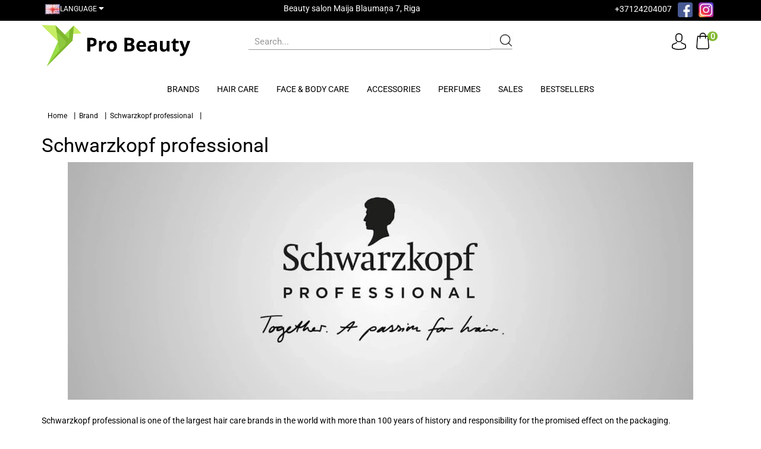

--- FILE ---
content_type: text/html; charset=utf-8
request_url: https://probeauty.lv/brand-schwarzkopf-professional/hair-care
body_size: 21657
content:
<!DOCTYPE html><!--[if IE]><![endif]--><!--[if IE 8 ]><html dir="ltr" lang="en" class="ie8"><![endif]--><!--[if IE 9 ]><html dir="ltr" lang="en" class="ie9"><![endif]--><!--[if (gt IE 9)|!(IE)]><!--><html dir="ltr" lang="en"><!--<![endif]--><head><meta charset="UTF-8"/><meta name="viewport" content="width=device-width, initial-scale=1, maximum-scale=1.0, user-scalable=no"><meta http-equiv="X-UA-Compatible" content="IE=edge"><meta name="verify-paysera" content="64c0d7bfa8fb803497ef6fbacd94301c"><title>Schwarzkopf professional find best offers | probeauty.lv</title><base href="https://probeauty.lv/"/><meta name="description" content="Schwarzkopf professional, one of the world's largest hair care brands, guaranteed results, proven over the years | probeauty.lv"/><!--<script type="text/javascript" id="cookieinfo"
src="//cookieinfoscript.com/js/cookieinfo.min.js"></script>--><!-- Owl carousel --><link rel="alternate" href="https://probeauty.lv/hair-care" hreflang="en" /><link rel="alternate" href="https://probeauty.lv/matu-kopsana" hreflang="lv" /><link rel="alternate" href="https://probeauty.lv/uhod-za-volosami" hreflang="ru" /><link href="https://probeauty.lv/brand-schwarzkopf-professional?line_info=0" rel="canonical"/><link href="https://probeauty.lv/image/catalog/favicon.png" rel="icon"/><!-- Global site tag (gtag.js) - Google Analytics --><!-- Google tag (gtag.js) --><script type='text/li_js' async src="https://www.googletagmanager.com/gtag/js?id=G-VD55C4S5GB"></script><!-- Create one update function for each consent parameter --><!-- Copyright (c) Facebook, Inc. and its affiliates. --><!-- All rights reserved. --><!-- This source code is licensed under the license found in the --><!-- LICENSE file in the root directory of this source tree. --><script type="text/li_js">
(function() {
!function(f,b,e,v,n,t,s){if(f.fbq)return;n=f.fbq=function(){n.callMethod?
n.callMethod.apply(n,arguments):n.queue.push(arguments)};if(!f._fbq)f._fbq=n;
n.push=n;n.loaded=!0;n.version='2.0';n.queue=[];t=b.createElement(e);t.async=!0;
t.src=v;s=b.getElementsByTagName(e)[0];s.parentNode.insertBefore(t,s)}(window,
document,'script','https://connect.facebook.net/en_US/fbevents.js');
var enableCookieBar = '0';
if (enableCookieBar == '1') {
fbq.consentCookieName = 'fb_cookieconsent_status';
(function() {
function getCookie(t){var i=("; "+document.cookie).split("; "+t+"=");if(2==i.length)return i.pop().split(";").shift()}
var consentValue = getCookie(fbq.consentCookieName);
fbq('consent', consentValue === 'dismiss' ? 'grant' : 'revoke');
})();
}
})();
</script><script>function li_fonts(){document.head.appendChild(document.createElement('style')).innerHTML="@font-face{font-display:swap;font-family:'Glyphicons Halflings';src:url(https:\/\/probeauty.lv\/catalog\/view\/javascript\/bootstrap\/fonts\/glyphicons-halflings-regular.eot);src:url(https:\/\/probeauty.lv\/catalog\/view\/javascript\/bootstrap\/fonts\/glyphicons-halflings-regular.eot?#iefix) format('embedded-opentype'),url(https:\/\/probeauty.lv\/catalog\/view\/javascript\/bootstrap\/fonts\/glyphicons-halflings-regular.woff2) format('woff2'),url(https:\/\/probeauty.lv\/catalog\/view\/javascript\/bootstrap\/fonts\/glyphicons-halflings-regular.woff) format('woff'),url(https:\/\/probeauty.lv\/catalog\/view\/javascript\/bootstrap\/fonts\/glyphicons-halflings-regular.ttf) format('truetype'),url(https:\/\/probeauty.lv\/catalog\/view\/javascript\/bootstrap\/fonts\/glyphicons-halflings-regular.svg#glyphicons_halflingsregular) format('svg')}\n@font-face{font-display:swap;font-family:'FontAwesome';src:url('https:\/\/probeauty.lv\/catalog\/view\/javascript\/font-awesome\/fonts\/fontawesome-webfont.eot?v=4.7.0');src:url('https:\/\/probeauty.lv\/catalog\/view\/javascript\/font-awesome\/fonts\/fontawesome-webfont.eot?#iefix&v=4.7.0') format('embedded-opentype'),url('https:\/\/probeauty.lv\/catalog\/view\/javascript\/font-awesome\/fonts\/fontawesome-webfont.woff2?v=4.7.0') format('woff2'),url('https:\/\/probeauty.lv\/catalog\/view\/javascript\/font-awesome\/fonts\/fontawesome-webfont.woff?v=4.7.0') format('woff'),url('https:\/\/probeauty.lv\/catalog\/view\/javascript\/font-awesome\/fonts\/fontawesome-webfont.ttf?v=4.7.0') format('truetype'),url('https:\/\/probeauty.lv\/catalog\/view\/javascript\/font-awesome\/fonts\/fontawesome-webfont.svg?v=4.7.0#fontawesomeregular') format('svg');font-weight:normal;font-style:normal}\n@font-face{font-display:swap;font-family:'Open Sans';font-style:italic;font-weight:400;font-stretch:100%;src:url(https:\/\/fonts.gstatic.com\/s\/opensans\/v44\/memQYaGs126MiZpBA-UFUIcVXSCEkx2cmqvXlWq8tWZ0Pw86hd0Rk8ZkWV0ewJER.woff2) format('woff2');unicode-range:U+0460-052F, U+1C80-1C8A, U+20B4, U+2DE0-2DFF, U+A640-A69F, U+FE2E-FE2F}\n@font-face{font-display:swap;font-family:'Open Sans';font-style:italic;font-weight:400;font-stretch:100%;src:url(https:\/\/fonts.gstatic.com\/s\/opensans\/v44\/memQYaGs126MiZpBA-UFUIcVXSCEkx2cmqvXlWq8tWZ0Pw86hd0Rk8ZkWVQewJER.woff2) format('woff2');unicode-range:U+0301, U+0400-045F, U+0490-0491, U+04B0-04B1, U+2116}\n@font-face{font-display:swap;font-family:'Open Sans';font-style:italic;font-weight:400;font-stretch:100%;src:url(https:\/\/fonts.gstatic.com\/s\/opensans\/v44\/memQYaGs126MiZpBA-UFUIcVXSCEkx2cmqvXlWq8tWZ0Pw86hd0Rk8ZkWVwewJER.woff2) format('woff2');unicode-range:U+1F00-1FFF}\n@font-face{font-display:swap;font-family:'Open Sans';font-style:italic;font-weight:400;font-stretch:100%;src:url(https:\/\/fonts.gstatic.com\/s\/opensans\/v44\/memQYaGs126MiZpBA-UFUIcVXSCEkx2cmqvXlWq8tWZ0Pw86hd0Rk8ZkWVMewJER.woff2) format('woff2');unicode-range:U+0370-0377, U+037A-037F, U+0384-038A, U+038C, U+038E-03A1, U+03A3-03FF}\n@font-face{font-display:swap;font-family:'Open Sans';font-style:italic;font-weight:400;font-stretch:100%;src:url(https:\/\/fonts.gstatic.com\/s\/opensans\/v44\/memQYaGs126MiZpBA-UFUIcVXSCEkx2cmqvXlWq8tWZ0Pw86hd0Rk8ZkWVIewJER.woff2) format('woff2');unicode-range:U+0307-0308, U+0590-05FF, U+200C-2010, U+20AA, U+25CC, U+FB1D-FB4F}\n@font-face{font-display:swap;font-family:'Open Sans';font-style:italic;font-weight:400;font-stretch:100%;src:url(https:\/\/fonts.gstatic.com\/s\/opensans\/v44\/memQYaGs126MiZpBA-UFUIcVXSCEkx2cmqvXlWq8tWZ0Pw86hd0Rk8ZkWSwewJER.woff2) format('woff2');unicode-range:U+0302-0303, U+0305, U+0307-0308, U+0310, U+0312, U+0315, U+031A, U+0326-0327, U+032C, U+032F-0330, U+0332-0333, U+0338, U+033A, U+0346, U+034D, U+0391-03A1, U+03A3-03A9, U+03B1-03C9, U+03D1, U+03D5-03D6, U+03F0-03F1, U+03F4-03F5, U+2016-2017, U+2034-2038, U+203C, U+2040, U+2043, U+2047, U+2050, U+2057, U+205F, U+2070-2071, U+2074-208E, U+2090-209C, U+20D0-20DC, U+20E1, U+20E5-20EF, U+2100-2112, U+2114-2115, U+2117-2121, U+2123-214F, U+2190, U+2192, U+2194-21AE, U+21B0-21E5, U+21F1-21F2, U+21F4-2211, U+2213-2214, U+2216-22FF, U+2308-230B, U+2310, U+2319, U+231C-2321, U+2336-237A, U+237C, U+2395, U+239B-23B7, U+23D0, U+23DC-23E1, U+2474-2475, U+25AF, U+25B3, U+25B7, U+25BD, U+25C1, U+25CA, U+25CC, U+25FB, U+266D-266F, U+27C0-27FF, U+2900-2AFF, U+2B0E-2B11, U+2B30-2B4C, U+2BFE, U+3030, U+FF5B, U+FF5D, U+1D400-1D7FF, U+1EE00-1EEFF}\n@font-face{font-display:swap;font-family:'Open Sans';font-style:italic;font-weight:400;font-stretch:100%;src:url(https:\/\/fonts.gstatic.com\/s\/opensans\/v44\/memQYaGs126MiZpBA-UFUIcVXSCEkx2cmqvXlWq8tWZ0Pw86hd0Rk8ZkWT4ewJER.woff2) format('woff2');unicode-range:U+0001-000C, U+000E-001F, U+007F-009F, U+20DD-20E0, U+20E2-20E4, U+2150-218F, U+2190, U+2192, U+2194-2199, U+21AF, U+21E6-21F0, U+21F3, U+2218-2219, U+2299, U+22C4-22C6, U+2300-243F, U+2440-244A, U+2460-24FF, U+25A0-27BF, U+2800-28FF, U+2921-2922, U+2981, U+29BF, U+29EB, U+2B00-2BFF, U+4DC0-4DFF, U+FFF9-FFFB, U+10140-1018E, U+10190-1019C, U+101A0, U+101D0-101FD, U+102E0-102FB, U+10E60-10E7E, U+1D2C0-1D2D3, U+1D2E0-1D37F, U+1F000-1F0FF, U+1F100-1F1AD, U+1F1E6-1F1FF, U+1F30D-1F30F, U+1F315, U+1F31C, U+1F31E, U+1F320-1F32C, U+1F336, U+1F378, U+1F37D, U+1F382, U+1F393-1F39F, U+1F3A7-1F3A8, U+1F3AC-1F3AF, U+1F3C2, U+1F3C4-1F3C6, U+1F3CA-1F3CE, U+1F3D4-1F3E0, U+1F3ED, U+1F3F1-1F3F3, U+1F3F5-1F3F7, U+1F408, U+1F415, U+1F41F, U+1F426, U+1F43F, U+1F441-1F442, U+1F444, U+1F446-1F449, U+1F44C-1F44E, U+1F453, U+1F46A, U+1F47D, U+1F4A3, U+1F4B0, U+1F4B3, U+1F4B9, U+1F4BB, U+1F4BF, U+1F4C8-1F4CB, U+1F4D6, U+1F4DA, U+1F4DF, U+1F4E3-1F4E6, U+1F4EA-1F4ED, U+1F4F7, U+1F4F9-1F4FB, U+1F4FD-1F4FE, U+1F503, U+1F507-1F50B, U+1F50D, U+1F512-1F513, U+1F53E-1F54A, U+1F54F-1F5FA, U+1F610, U+1F650-1F67F, U+1F687, U+1F68D, U+1F691, U+1F694, U+1F698, U+1F6AD, U+1F6B2, U+1F6B9-1F6BA, U+1F6BC, U+1F6C6-1F6CF, U+1F6D3-1F6D7, U+1F6E0-1F6EA, U+1F6F0-1F6F3, U+1F6F7-1F6FC, U+1F700-1F7FF, U+1F800-1F80B, U+1F810-1F847, U+1F850-1F859, U+1F860-1F887, U+1F890-1F8AD, U+1F8B0-1F8BB, U+1F8C0-1F8C1, U+1F900-1F90B, U+1F93B, U+1F946, U+1F984, U+1F996, U+1F9E9, U+1FA00-1FA6F, U+1FA70-1FA7C, U+1FA80-1FA89, U+1FA8F-1FAC6, U+1FACE-1FADC, U+1FADF-1FAE9, U+1FAF0-1FAF8, U+1FB00-1FBFF}\n@font-face{font-display:swap;font-family:'Open Sans';font-style:italic;font-weight:400;font-stretch:100%;src:url(https:\/\/fonts.gstatic.com\/s\/opensans\/v44\/memQYaGs126MiZpBA-UFUIcVXSCEkx2cmqvXlWq8tWZ0Pw86hd0Rk8ZkWV8ewJER.woff2) format('woff2');unicode-range:U+0102-0103, U+0110-0111, U+0128-0129, U+0168-0169, U+01A0-01A1, U+01AF-01B0, U+0300-0301, U+0303-0304, U+0308-0309, U+0323, U+0329, U+1EA0-1EF9, U+20AB}\n@font-face{font-display:swap;font-family:'Open Sans';font-style:italic;font-weight:400;font-stretch:100%;src:url(https:\/\/fonts.gstatic.com\/s\/opensans\/v44\/memQYaGs126MiZpBA-UFUIcVXSCEkx2cmqvXlWq8tWZ0Pw86hd0Rk8ZkWV4ewJER.woff2) format('woff2');unicode-range:U+0100-02BA, U+02BD-02C5, U+02C7-02CC, U+02CE-02D7, U+02DD-02FF, U+0304, U+0308, U+0329, U+1D00-1DBF, U+1E00-1E9F, U+1EF2-1EFF, U+2020, U+20A0-20AB, U+20AD-20C0, U+2113, U+2C60-2C7F, U+A720-A7FF}\n@font-face{font-display:swap;font-family:'Open Sans';font-style:italic;font-weight:400;font-stretch:100%;src:url(https:\/\/fonts.gstatic.com\/s\/opensans\/v44\/memQYaGs126MiZpBA-UFUIcVXSCEkx2cmqvXlWq8tWZ0Pw86hd0Rk8ZkWVAewA.woff2) format('woff2');unicode-range:U+0000-00FF, U+0131, U+0152-0153, U+02BB-02BC, U+02C6, U+02DA, U+02DC, U+0304, U+0308, U+0329, U+2000-206F, U+20AC, U+2122, U+2191, U+2193, U+2212, U+2215, U+FEFF, U+FFFD}\n@font-face{font-display:swap;font-family:'Open Sans';font-style:normal;font-weight:300;font-stretch:100%;src:url(https:\/\/fonts.gstatic.com\/s\/opensans\/v44\/memvYaGs126MiZpBA-UvWbX2vVnXBbObj2OVTSKmu1aB.woff2) format('woff2');unicode-range:U+0460-052F, U+1C80-1C8A, U+20B4, U+2DE0-2DFF, U+A640-A69F, U+FE2E-FE2F}\n@font-face{font-display:swap;font-family:'Open Sans';font-style:normal;font-weight:300;font-stretch:100%;src:url(https:\/\/fonts.gstatic.com\/s\/opensans\/v44\/memvYaGs126MiZpBA-UvWbX2vVnXBbObj2OVTSumu1aB.woff2) format('woff2');unicode-range:U+0301, U+0400-045F, U+0490-0491, U+04B0-04B1, U+2116}\n@font-face{font-display:swap;font-family:'Open Sans';font-style:normal;font-weight:300;font-stretch:100%;src:url(https:\/\/fonts.gstatic.com\/s\/opensans\/v44\/memvYaGs126MiZpBA-UvWbX2vVnXBbObj2OVTSOmu1aB.woff2) format('woff2');unicode-range:U+1F00-1FFF}\n@font-face{font-display:swap;font-family:'Open Sans';font-style:normal;font-weight:300;font-stretch:100%;src:url(https:\/\/fonts.gstatic.com\/s\/opensans\/v44\/memvYaGs126MiZpBA-UvWbX2vVnXBbObj2OVTSymu1aB.woff2) format('woff2');unicode-range:U+0370-0377, U+037A-037F, U+0384-038A, U+038C, U+038E-03A1, U+03A3-03FF}\n@font-face{font-display:swap;font-family:'Open Sans';font-style:normal;font-weight:300;font-stretch:100%;src:url(https:\/\/fonts.gstatic.com\/s\/opensans\/v44\/memvYaGs126MiZpBA-UvWbX2vVnXBbObj2OVTS2mu1aB.woff2) format('woff2');unicode-range:U+0307-0308, U+0590-05FF, U+200C-2010, U+20AA, U+25CC, U+FB1D-FB4F}\n@font-face{font-display:swap;font-family:'Open Sans';font-style:normal;font-weight:300;font-stretch:100%;src:url(https:\/\/fonts.gstatic.com\/s\/opensans\/v44\/memvYaGs126MiZpBA-UvWbX2vVnXBbObj2OVTVOmu1aB.woff2) format('woff2');unicode-range:U+0302-0303, U+0305, U+0307-0308, U+0310, U+0312, U+0315, U+031A, U+0326-0327, U+032C, U+032F-0330, U+0332-0333, U+0338, U+033A, U+0346, U+034D, U+0391-03A1, U+03A3-03A9, U+03B1-03C9, U+03D1, U+03D5-03D6, U+03F0-03F1, U+03F4-03F5, U+2016-2017, U+2034-2038, U+203C, U+2040, U+2043, U+2047, U+2050, U+2057, U+205F, U+2070-2071, U+2074-208E, U+2090-209C, U+20D0-20DC, U+20E1, U+20E5-20EF, U+2100-2112, U+2114-2115, U+2117-2121, U+2123-214F, U+2190, U+2192, U+2194-21AE, U+21B0-21E5, U+21F1-21F2, U+21F4-2211, U+2213-2214, U+2216-22FF, U+2308-230B, U+2310, U+2319, U+231C-2321, U+2336-237A, U+237C, U+2395, U+239B-23B7, U+23D0, U+23DC-23E1, U+2474-2475, U+25AF, U+25B3, U+25B7, U+25BD, U+25C1, U+25CA, U+25CC, U+25FB, U+266D-266F, U+27C0-27FF, U+2900-2AFF, U+2B0E-2B11, U+2B30-2B4C, U+2BFE, U+3030, U+FF5B, U+FF5D, U+1D400-1D7FF, U+1EE00-1EEFF}\n@font-face{font-display:swap;font-family:'Open Sans';font-style:normal;font-weight:300;font-stretch:100%;src:url(https:\/\/fonts.gstatic.com\/s\/opensans\/v44\/memvYaGs126MiZpBA-UvWbX2vVnXBbObj2OVTUGmu1aB.woff2) format('woff2');unicode-range:U+0001-000C, U+000E-001F, U+007F-009F, U+20DD-20E0, U+20E2-20E4, U+2150-218F, U+2190, U+2192, U+2194-2199, U+21AF, U+21E6-21F0, U+21F3, U+2218-2219, U+2299, U+22C4-22C6, U+2300-243F, U+2440-244A, U+2460-24FF, U+25A0-27BF, U+2800-28FF, U+2921-2922, U+2981, U+29BF, U+29EB, U+2B00-2BFF, U+4DC0-4DFF, U+FFF9-FFFB, U+10140-1018E, U+10190-1019C, U+101A0, U+101D0-101FD, U+102E0-102FB, U+10E60-10E7E, U+1D2C0-1D2D3, U+1D2E0-1D37F, U+1F000-1F0FF, U+1F100-1F1AD, U+1F1E6-1F1FF, U+1F30D-1F30F, U+1F315, U+1F31C, U+1F31E, U+1F320-1F32C, U+1F336, U+1F378, U+1F37D, U+1F382, U+1F393-1F39F, U+1F3A7-1F3A8, U+1F3AC-1F3AF, U+1F3C2, U+1F3C4-1F3C6, U+1F3CA-1F3CE, U+1F3D4-1F3E0, U+1F3ED, U+1F3F1-1F3F3, U+1F3F5-1F3F7, U+1F408, U+1F415, U+1F41F, U+1F426, U+1F43F, U+1F441-1F442, U+1F444, U+1F446-1F449, U+1F44C-1F44E, U+1F453, U+1F46A, U+1F47D, U+1F4A3, U+1F4B0, U+1F4B3, U+1F4B9, U+1F4BB, U+1F4BF, U+1F4C8-1F4CB, U+1F4D6, U+1F4DA, U+1F4DF, U+1F4E3-1F4E6, U+1F4EA-1F4ED, U+1F4F7, U+1F4F9-1F4FB, U+1F4FD-1F4FE, U+1F503, U+1F507-1F50B, U+1F50D, U+1F512-1F513, U+1F53E-1F54A, U+1F54F-1F5FA, U+1F610, U+1F650-1F67F, U+1F687, U+1F68D, U+1F691, U+1F694, U+1F698, U+1F6AD, U+1F6B2, U+1F6B9-1F6BA, U+1F6BC, U+1F6C6-1F6CF, U+1F6D3-1F6D7, U+1F6E0-1F6EA, U+1F6F0-1F6F3, U+1F6F7-1F6FC, U+1F700-1F7FF, U+1F800-1F80B, U+1F810-1F847, U+1F850-1F859, U+1F860-1F887, U+1F890-1F8AD, U+1F8B0-1F8BB, U+1F8C0-1F8C1, U+1F900-1F90B, U+1F93B, U+1F946, U+1F984, U+1F996, U+1F9E9, U+1FA00-1FA6F, U+1FA70-1FA7C, U+1FA80-1FA89, U+1FA8F-1FAC6, U+1FACE-1FADC, U+1FADF-1FAE9, U+1FAF0-1FAF8, U+1FB00-1FBFF}\n@font-face{font-display:swap;font-family:'Open Sans';font-style:normal;font-weight:300;font-stretch:100%;src:url(https:\/\/fonts.gstatic.com\/s\/opensans\/v44\/memvYaGs126MiZpBA-UvWbX2vVnXBbObj2OVTSCmu1aB.woff2) format('woff2');unicode-range:U+0102-0103, U+0110-0111, U+0128-0129, U+0168-0169, U+01A0-01A1, U+01AF-01B0, U+0300-0301, U+0303-0304, U+0308-0309, U+0323, U+0329, U+1EA0-1EF9, U+20AB}\n@font-face{font-display:swap;font-family:'Open Sans';font-style:normal;font-weight:300;font-stretch:100%;src:url(https:\/\/fonts.gstatic.com\/s\/opensans\/v44\/memvYaGs126MiZpBA-UvWbX2vVnXBbObj2OVTSGmu1aB.woff2) format('woff2');unicode-range:U+0100-02BA, U+02BD-02C5, U+02C7-02CC, U+02CE-02D7, U+02DD-02FF, U+0304, U+0308, U+0329, U+1D00-1DBF, U+1E00-1E9F, U+1EF2-1EFF, U+2020, U+20A0-20AB, U+20AD-20C0, U+2113, U+2C60-2C7F, U+A720-A7FF}\n@font-face{font-display:swap;font-family:'Open Sans';font-style:normal;font-weight:300;font-stretch:100%;src:url(https:\/\/fonts.gstatic.com\/s\/opensans\/v44\/memvYaGs126MiZpBA-UvWbX2vVnXBbObj2OVTS-muw.woff2) format('woff2');unicode-range:U+0000-00FF, U+0131, U+0152-0153, U+02BB-02BC, U+02C6, U+02DA, U+02DC, U+0304, U+0308, U+0329, U+2000-206F, U+20AC, U+2122, U+2191, U+2193, U+2212, U+2215, U+FEFF, U+FFFD}\n@font-face{font-display:swap;font-family:'Open Sans';font-style:normal;font-weight:400;font-stretch:100%;src:url(https:\/\/fonts.gstatic.com\/s\/opensans\/v44\/memvYaGs126MiZpBA-UvWbX2vVnXBbObj2OVTSKmu1aB.woff2) format('woff2');unicode-range:U+0460-052F, U+1C80-1C8A, U+20B4, U+2DE0-2DFF, U+A640-A69F, U+FE2E-FE2F}\n@font-face{font-display:swap;font-family:'Open Sans';font-style:normal;font-weight:400;font-stretch:100%;src:url(https:\/\/fonts.gstatic.com\/s\/opensans\/v44\/memvYaGs126MiZpBA-UvWbX2vVnXBbObj2OVTSumu1aB.woff2) format('woff2');unicode-range:U+0301, U+0400-045F, U+0490-0491, U+04B0-04B1, U+2116}\n@font-face{font-display:swap;font-family:'Open Sans';font-style:normal;font-weight:400;font-stretch:100%;src:url(https:\/\/fonts.gstatic.com\/s\/opensans\/v44\/memvYaGs126MiZpBA-UvWbX2vVnXBbObj2OVTSOmu1aB.woff2) format('woff2');unicode-range:U+1F00-1FFF}\n@font-face{font-display:swap;font-family:'Open Sans';font-style:normal;font-weight:400;font-stretch:100%;src:url(https:\/\/fonts.gstatic.com\/s\/opensans\/v44\/memvYaGs126MiZpBA-UvWbX2vVnXBbObj2OVTSymu1aB.woff2) format('woff2');unicode-range:U+0370-0377, U+037A-037F, U+0384-038A, U+038C, U+038E-03A1, U+03A3-03FF}\n@font-face{font-display:swap;font-family:'Open Sans';font-style:normal;font-weight:400;font-stretch:100%;src:url(https:\/\/fonts.gstatic.com\/s\/opensans\/v44\/memvYaGs126MiZpBA-UvWbX2vVnXBbObj2OVTS2mu1aB.woff2) format('woff2');unicode-range:U+0307-0308, U+0590-05FF, U+200C-2010, U+20AA, U+25CC, U+FB1D-FB4F}\n@font-face{font-display:swap;font-family:'Open Sans';font-style:normal;font-weight:400;font-stretch:100%;src:url(https:\/\/fonts.gstatic.com\/s\/opensans\/v44\/memvYaGs126MiZpBA-UvWbX2vVnXBbObj2OVTVOmu1aB.woff2) format('woff2');unicode-range:U+0302-0303, U+0305, U+0307-0308, U+0310, U+0312, U+0315, U+031A, U+0326-0327, U+032C, U+032F-0330, U+0332-0333, U+0338, U+033A, U+0346, U+034D, U+0391-03A1, U+03A3-03A9, U+03B1-03C9, U+03D1, U+03D5-03D6, U+03F0-03F1, U+03F4-03F5, U+2016-2017, U+2034-2038, U+203C, U+2040, U+2043, U+2047, U+2050, U+2057, U+205F, U+2070-2071, U+2074-208E, U+2090-209C, U+20D0-20DC, U+20E1, U+20E5-20EF, U+2100-2112, U+2114-2115, U+2117-2121, U+2123-214F, U+2190, U+2192, U+2194-21AE, U+21B0-21E5, U+21F1-21F2, U+21F4-2211, U+2213-2214, U+2216-22FF, U+2308-230B, U+2310, U+2319, U+231C-2321, U+2336-237A, U+237C, U+2395, U+239B-23B7, U+23D0, U+23DC-23E1, U+2474-2475, U+25AF, U+25B3, U+25B7, U+25BD, U+25C1, U+25CA, U+25CC, U+25FB, U+266D-266F, U+27C0-27FF, U+2900-2AFF, U+2B0E-2B11, U+2B30-2B4C, U+2BFE, U+3030, U+FF5B, U+FF5D, U+1D400-1D7FF, U+1EE00-1EEFF}\n@font-face{font-display:swap;font-family:'Open Sans';font-style:normal;font-weight:400;font-stretch:100%;src:url(https:\/\/fonts.gstatic.com\/s\/opensans\/v44\/memvYaGs126MiZpBA-UvWbX2vVnXBbObj2OVTUGmu1aB.woff2) format('woff2');unicode-range:U+0001-000C, U+000E-001F, U+007F-009F, U+20DD-20E0, U+20E2-20E4, U+2150-218F, U+2190, U+2192, U+2194-2199, U+21AF, U+21E6-21F0, U+21F3, U+2218-2219, U+2299, U+22C4-22C6, U+2300-243F, U+2440-244A, U+2460-24FF, U+25A0-27BF, U+2800-28FF, U+2921-2922, U+2981, U+29BF, U+29EB, U+2B00-2BFF, U+4DC0-4DFF, U+FFF9-FFFB, U+10140-1018E, U+10190-1019C, U+101A0, U+101D0-101FD, U+102E0-102FB, U+10E60-10E7E, U+1D2C0-1D2D3, U+1D2E0-1D37F, U+1F000-1F0FF, U+1F100-1F1AD, U+1F1E6-1F1FF, U+1F30D-1F30F, U+1F315, U+1F31C, U+1F31E, U+1F320-1F32C, U+1F336, U+1F378, U+1F37D, U+1F382, U+1F393-1F39F, U+1F3A7-1F3A8, U+1F3AC-1F3AF, U+1F3C2, U+1F3C4-1F3C6, U+1F3CA-1F3CE, U+1F3D4-1F3E0, U+1F3ED, U+1F3F1-1F3F3, U+1F3F5-1F3F7, U+1F408, U+1F415, U+1F41F, U+1F426, U+1F43F, U+1F441-1F442, U+1F444, U+1F446-1F449, U+1F44C-1F44E, U+1F453, U+1F46A, U+1F47D, U+1F4A3, U+1F4B0, U+1F4B3, U+1F4B9, U+1F4BB, U+1F4BF, U+1F4C8-1F4CB, U+1F4D6, U+1F4DA, U+1F4DF, U+1F4E3-1F4E6, U+1F4EA-1F4ED, U+1F4F7, U+1F4F9-1F4FB, U+1F4FD-1F4FE, U+1F503, U+1F507-1F50B, U+1F50D, U+1F512-1F513, U+1F53E-1F54A, U+1F54F-1F5FA, U+1F610, U+1F650-1F67F, U+1F687, U+1F68D, U+1F691, U+1F694, U+1F698, U+1F6AD, U+1F6B2, U+1F6B9-1F6BA, U+1F6BC, U+1F6C6-1F6CF, U+1F6D3-1F6D7, U+1F6E0-1F6EA, U+1F6F0-1F6F3, U+1F6F7-1F6FC, U+1F700-1F7FF, U+1F800-1F80B, U+1F810-1F847, U+1F850-1F859, U+1F860-1F887, U+1F890-1F8AD, U+1F8B0-1F8BB, U+1F8C0-1F8C1, U+1F900-1F90B, U+1F93B, U+1F946, U+1F984, U+1F996, U+1F9E9, U+1FA00-1FA6F, U+1FA70-1FA7C, U+1FA80-1FA89, U+1FA8F-1FAC6, U+1FACE-1FADC, U+1FADF-1FAE9, U+1FAF0-1FAF8, U+1FB00-1FBFF}\n@font-face{font-display:swap;font-family:'Open Sans';font-style:normal;font-weight:400;font-stretch:100%;src:url(https:\/\/fonts.gstatic.com\/s\/opensans\/v44\/memvYaGs126MiZpBA-UvWbX2vVnXBbObj2OVTSCmu1aB.woff2) format('woff2');unicode-range:U+0102-0103, U+0110-0111, U+0128-0129, U+0168-0169, U+01A0-01A1, U+01AF-01B0, U+0300-0301, U+0303-0304, U+0308-0309, U+0323, U+0329, U+1EA0-1EF9, U+20AB}\n@font-face{font-display:swap;font-family:'Open Sans';font-style:normal;font-weight:400;font-stretch:100%;src:url(https:\/\/fonts.gstatic.com\/s\/opensans\/v44\/memvYaGs126MiZpBA-UvWbX2vVnXBbObj2OVTSGmu1aB.woff2) format('woff2');unicode-range:U+0100-02BA, U+02BD-02C5, U+02C7-02CC, U+02CE-02D7, U+02DD-02FF, U+0304, U+0308, U+0329, U+1D00-1DBF, U+1E00-1E9F, U+1EF2-1EFF, U+2020, U+20A0-20AB, U+20AD-20C0, U+2113, U+2C60-2C7F, U+A720-A7FF}\n@font-face{font-display:swap;font-family:'Open Sans';font-style:normal;font-weight:400;font-stretch:100%;src:url(https:\/\/fonts.gstatic.com\/s\/opensans\/v44\/memvYaGs126MiZpBA-UvWbX2vVnXBbObj2OVTS-muw.woff2) format('woff2');unicode-range:U+0000-00FF, U+0131, U+0152-0153, U+02BB-02BC, U+02C6, U+02DA, U+02DC, U+0304, U+0308, U+0329, U+2000-206F, U+20AC, U+2122, U+2191, U+2193, U+2212, U+2215, U+FEFF, U+FFFD}\n@font-face{font-display:swap;font-family:'Open Sans';font-style:normal;font-weight:700;font-stretch:100%;src:url(https:\/\/fonts.gstatic.com\/s\/opensans\/v44\/memvYaGs126MiZpBA-UvWbX2vVnXBbObj2OVTSKmu1aB.woff2) format('woff2');unicode-range:U+0460-052F, U+1C80-1C8A, U+20B4, U+2DE0-2DFF, U+A640-A69F, U+FE2E-FE2F}\n@font-face{font-display:swap;font-family:'Open Sans';font-style:normal;font-weight:700;font-stretch:100%;src:url(https:\/\/fonts.gstatic.com\/s\/opensans\/v44\/memvYaGs126MiZpBA-UvWbX2vVnXBbObj2OVTSumu1aB.woff2) format('woff2');unicode-range:U+0301, U+0400-045F, U+0490-0491, U+04B0-04B1, U+2116}\n@font-face{font-display:swap;font-family:'Open Sans';font-style:normal;font-weight:700;font-stretch:100%;src:url(https:\/\/fonts.gstatic.com\/s\/opensans\/v44\/memvYaGs126MiZpBA-UvWbX2vVnXBbObj2OVTSOmu1aB.woff2) format('woff2');unicode-range:U+1F00-1FFF}\n@font-face{font-display:swap;font-family:'Open Sans';font-style:normal;font-weight:700;font-stretch:100%;src:url(https:\/\/fonts.gstatic.com\/s\/opensans\/v44\/memvYaGs126MiZpBA-UvWbX2vVnXBbObj2OVTSymu1aB.woff2) format('woff2');unicode-range:U+0370-0377, U+037A-037F, U+0384-038A, U+038C, U+038E-03A1, U+03A3-03FF}\n@font-face{font-display:swap;font-family:'Open Sans';font-style:normal;font-weight:700;font-stretch:100%;src:url(https:\/\/fonts.gstatic.com\/s\/opensans\/v44\/memvYaGs126MiZpBA-UvWbX2vVnXBbObj2OVTS2mu1aB.woff2) format('woff2');unicode-range:U+0307-0308, U+0590-05FF, U+200C-2010, U+20AA, U+25CC, U+FB1D-FB4F}\n@font-face{font-display:swap;font-family:'Open Sans';font-style:normal;font-weight:700;font-stretch:100%;src:url(https:\/\/fonts.gstatic.com\/s\/opensans\/v44\/memvYaGs126MiZpBA-UvWbX2vVnXBbObj2OVTVOmu1aB.woff2) format('woff2');unicode-range:U+0302-0303, U+0305, U+0307-0308, U+0310, U+0312, U+0315, U+031A, U+0326-0327, U+032C, U+032F-0330, U+0332-0333, U+0338, U+033A, U+0346, U+034D, U+0391-03A1, U+03A3-03A9, U+03B1-03C9, U+03D1, U+03D5-03D6, U+03F0-03F1, U+03F4-03F5, U+2016-2017, U+2034-2038, U+203C, U+2040, U+2043, U+2047, U+2050, U+2057, U+205F, U+2070-2071, U+2074-208E, U+2090-209C, U+20D0-20DC, U+20E1, U+20E5-20EF, U+2100-2112, U+2114-2115, U+2117-2121, U+2123-214F, U+2190, U+2192, U+2194-21AE, U+21B0-21E5, U+21F1-21F2, U+21F4-2211, U+2213-2214, U+2216-22FF, U+2308-230B, U+2310, U+2319, U+231C-2321, U+2336-237A, U+237C, U+2395, U+239B-23B7, U+23D0, U+23DC-23E1, U+2474-2475, U+25AF, U+25B3, U+25B7, U+25BD, U+25C1, U+25CA, U+25CC, U+25FB, U+266D-266F, U+27C0-27FF, U+2900-2AFF, U+2B0E-2B11, U+2B30-2B4C, U+2BFE, U+3030, U+FF5B, U+FF5D, U+1D400-1D7FF, U+1EE00-1EEFF}\n@font-face{font-display:swap;font-family:'Open Sans';font-style:normal;font-weight:700;font-stretch:100%;src:url(https:\/\/fonts.gstatic.com\/s\/opensans\/v44\/memvYaGs126MiZpBA-UvWbX2vVnXBbObj2OVTUGmu1aB.woff2) format('woff2');unicode-range:U+0001-000C, U+000E-001F, U+007F-009F, U+20DD-20E0, U+20E2-20E4, U+2150-218F, U+2190, U+2192, U+2194-2199, U+21AF, U+21E6-21F0, U+21F3, U+2218-2219, U+2299, U+22C4-22C6, U+2300-243F, U+2440-244A, U+2460-24FF, U+25A0-27BF, U+2800-28FF, U+2921-2922, U+2981, U+29BF, U+29EB, U+2B00-2BFF, U+4DC0-4DFF, U+FFF9-FFFB, U+10140-1018E, U+10190-1019C, U+101A0, U+101D0-101FD, U+102E0-102FB, U+10E60-10E7E, U+1D2C0-1D2D3, U+1D2E0-1D37F, U+1F000-1F0FF, U+1F100-1F1AD, U+1F1E6-1F1FF, U+1F30D-1F30F, U+1F315, U+1F31C, U+1F31E, U+1F320-1F32C, U+1F336, U+1F378, U+1F37D, U+1F382, U+1F393-1F39F, U+1F3A7-1F3A8, U+1F3AC-1F3AF, U+1F3C2, U+1F3C4-1F3C6, U+1F3CA-1F3CE, U+1F3D4-1F3E0, U+1F3ED, U+1F3F1-1F3F3, U+1F3F5-1F3F7, U+1F408, U+1F415, U+1F41F, U+1F426, U+1F43F, U+1F441-1F442, U+1F444, U+1F446-1F449, U+1F44C-1F44E, U+1F453, U+1F46A, U+1F47D, U+1F4A3, U+1F4B0, U+1F4B3, U+1F4B9, U+1F4BB, U+1F4BF, U+1F4C8-1F4CB, U+1F4D6, U+1F4DA, U+1F4DF, U+1F4E3-1F4E6, U+1F4EA-1F4ED, U+1F4F7, U+1F4F9-1F4FB, U+1F4FD-1F4FE, U+1F503, U+1F507-1F50B, U+1F50D, U+1F512-1F513, U+1F53E-1F54A, U+1F54F-1F5FA, U+1F610, U+1F650-1F67F, U+1F687, U+1F68D, U+1F691, U+1F694, U+1F698, U+1F6AD, U+1F6B2, U+1F6B9-1F6BA, U+1F6BC, U+1F6C6-1F6CF, U+1F6D3-1F6D7, U+1F6E0-1F6EA, U+1F6F0-1F6F3, U+1F6F7-1F6FC, U+1F700-1F7FF, U+1F800-1F80B, U+1F810-1F847, U+1F850-1F859, U+1F860-1F887, U+1F890-1F8AD, U+1F8B0-1F8BB, U+1F8C0-1F8C1, U+1F900-1F90B, U+1F93B, U+1F946, U+1F984, U+1F996, U+1F9E9, U+1FA00-1FA6F, U+1FA70-1FA7C, U+1FA80-1FA89, U+1FA8F-1FAC6, U+1FACE-1FADC, U+1FADF-1FAE9, U+1FAF0-1FAF8, U+1FB00-1FBFF}\n@font-face{font-display:swap;font-family:'Open Sans';font-style:normal;font-weight:700;font-stretch:100%;src:url(https:\/\/fonts.gstatic.com\/s\/opensans\/v44\/memvYaGs126MiZpBA-UvWbX2vVnXBbObj2OVTSCmu1aB.woff2) format('woff2');unicode-range:U+0102-0103, U+0110-0111, U+0128-0129, U+0168-0169, U+01A0-01A1, U+01AF-01B0, U+0300-0301, U+0303-0304, U+0308-0309, U+0323, U+0329, U+1EA0-1EF9, U+20AB}\n@font-face{font-display:swap;font-family:'Open Sans';font-style:normal;font-weight:700;font-stretch:100%;src:url(https:\/\/fonts.gstatic.com\/s\/opensans\/v44\/memvYaGs126MiZpBA-UvWbX2vVnXBbObj2OVTSGmu1aB.woff2) format('woff2');unicode-range:U+0100-02BA, U+02BD-02C5, U+02C7-02CC, U+02CE-02D7, U+02DD-02FF, U+0304, U+0308, U+0329, U+1D00-1DBF, U+1E00-1E9F, U+1EF2-1EFF, U+2020, U+20A0-20AB, U+20AD-20C0, U+2113, U+2C60-2C7F, U+A720-A7FF}\n@font-face{font-display:swap;font-family:'Open Sans';font-style:normal;font-weight:700;font-stretch:100%;src:url(https:\/\/fonts.gstatic.com\/s\/opensans\/v44\/memvYaGs126MiZpBA-UvWbX2vVnXBbObj2OVTS-muw.woff2) format('woff2');unicode-range:U+0000-00FF, U+0131, U+0152-0153, U+02BB-02BC, U+02C6, U+02DA, U+02DC, U+0304, U+0308, U+0329, U+2000-206F, U+20AC, U+2122, U+2191, U+2193, U+2212, U+2215, U+FEFF, U+FFFD}\n@font-face{font-family:'Roboto';font-style:italic;font-weight:300;font-stretch:100%;font-display:swap;src:url(https:\/\/fonts.gstatic.com\/s\/roboto\/v50\/KFO5CnqEu92Fr1Mu53ZEC9_Vu3r1gIhOszmkC3kaWzU.woff2) format('woff2');unicode-range:U+0460-052F, U+1C80-1C8A, U+20B4, U+2DE0-2DFF, U+A640-A69F, U+FE2E-FE2F}\n@font-face{font-family:'Roboto';font-style:italic;font-weight:300;font-stretch:100%;font-display:swap;src:url(https:\/\/fonts.gstatic.com\/s\/roboto\/v50\/KFO5CnqEu92Fr1Mu53ZEC9_Vu3r1gIhOszmkAnkaWzU.woff2) format('woff2');unicode-range:U+0301, U+0400-045F, U+0490-0491, U+04B0-04B1, U+2116}\n@font-face{font-family:'Roboto';font-style:italic;font-weight:300;font-stretch:100%;font-display:swap;src:url(https:\/\/fonts.gstatic.com\/s\/roboto\/v50\/KFO5CnqEu92Fr1Mu53ZEC9_Vu3r1gIhOszmkCnkaWzU.woff2) format('woff2');unicode-range:U+1F00-1FFF}\n@font-face{font-family:'Roboto';font-style:italic;font-weight:300;font-stretch:100%;font-display:swap;src:url(https:\/\/fonts.gstatic.com\/s\/roboto\/v50\/KFO5CnqEu92Fr1Mu53ZEC9_Vu3r1gIhOszmkBXkaWzU.woff2) format('woff2');unicode-range:U+0370-0377, U+037A-037F, U+0384-038A, U+038C, U+038E-03A1, U+03A3-03FF}\n@font-face{font-family:'Roboto';font-style:italic;font-weight:300;font-stretch:100%;font-display:swap;src:url(https:\/\/fonts.gstatic.com\/s\/roboto\/v50\/KFO5CnqEu92Fr1Mu53ZEC9_Vu3r1gIhOszmkenkaWzU.woff2) format('woff2');unicode-range:U+0302-0303, U+0305, U+0307-0308, U+0310, U+0312, U+0315, U+031A, U+0326-0327, U+032C, U+032F-0330, U+0332-0333, U+0338, U+033A, U+0346, U+034D, U+0391-03A1, U+03A3-03A9, U+03B1-03C9, U+03D1, U+03D5-03D6, U+03F0-03F1, U+03F4-03F5, U+2016-2017, U+2034-2038, U+203C, U+2040, U+2043, U+2047, U+2050, U+2057, U+205F, U+2070-2071, U+2074-208E, U+2090-209C, U+20D0-20DC, U+20E1, U+20E5-20EF, U+2100-2112, U+2114-2115, U+2117-2121, U+2123-214F, U+2190, U+2192, U+2194-21AE, U+21B0-21E5, U+21F1-21F2, U+21F4-2211, U+2213-2214, U+2216-22FF, U+2308-230B, U+2310, U+2319, U+231C-2321, U+2336-237A, U+237C, U+2395, U+239B-23B7, U+23D0, U+23DC-23E1, U+2474-2475, U+25AF, U+25B3, U+25B7, U+25BD, U+25C1, U+25CA, U+25CC, U+25FB, U+266D-266F, U+27C0-27FF, U+2900-2AFF, U+2B0E-2B11, U+2B30-2B4C, U+2BFE, U+3030, U+FF5B, U+FF5D, U+1D400-1D7FF, U+1EE00-1EEFF}\n@font-face{font-family:'Roboto';font-style:italic;font-weight:300;font-stretch:100%;font-display:swap;src:url(https:\/\/fonts.gstatic.com\/s\/roboto\/v50\/KFO5CnqEu92Fr1Mu53ZEC9_Vu3r1gIhOszmkaHkaWzU.woff2) format('woff2');unicode-range:U+0001-000C, U+000E-001F, U+007F-009F, U+20DD-20E0, U+20E2-20E4, U+2150-218F, U+2190, U+2192, U+2194-2199, U+21AF, U+21E6-21F0, U+21F3, U+2218-2219, U+2299, U+22C4-22C6, U+2300-243F, U+2440-244A, U+2460-24FF, U+25A0-27BF, U+2800-28FF, U+2921-2922, U+2981, U+29BF, U+29EB, U+2B00-2BFF, U+4DC0-4DFF, U+FFF9-FFFB, U+10140-1018E, U+10190-1019C, U+101A0, U+101D0-101FD, U+102E0-102FB, U+10E60-10E7E, U+1D2C0-1D2D3, U+1D2E0-1D37F, U+1F000-1F0FF, U+1F100-1F1AD, U+1F1E6-1F1FF, U+1F30D-1F30F, U+1F315, U+1F31C, U+1F31E, U+1F320-1F32C, U+1F336, U+1F378, U+1F37D, U+1F382, U+1F393-1F39F, U+1F3A7-1F3A8, U+1F3AC-1F3AF, U+1F3C2, U+1F3C4-1F3C6, U+1F3CA-1F3CE, U+1F3D4-1F3E0, U+1F3ED, U+1F3F1-1F3F3, U+1F3F5-1F3F7, U+1F408, U+1F415, U+1F41F, U+1F426, U+1F43F, U+1F441-1F442, U+1F444, U+1F446-1F449, U+1F44C-1F44E, U+1F453, U+1F46A, U+1F47D, U+1F4A3, U+1F4B0, U+1F4B3, U+1F4B9, U+1F4BB, U+1F4BF, U+1F4C8-1F4CB, U+1F4D6, U+1F4DA, U+1F4DF, U+1F4E3-1F4E6, U+1F4EA-1F4ED, U+1F4F7, U+1F4F9-1F4FB, U+1F4FD-1F4FE, U+1F503, U+1F507-1F50B, U+1F50D, U+1F512-1F513, U+1F53E-1F54A, U+1F54F-1F5FA, U+1F610, U+1F650-1F67F, U+1F687, U+1F68D, U+1F691, U+1F694, U+1F698, U+1F6AD, U+1F6B2, U+1F6B9-1F6BA, U+1F6BC, U+1F6C6-1F6CF, U+1F6D3-1F6D7, U+1F6E0-1F6EA, U+1F6F0-1F6F3, U+1F6F7-1F6FC, U+1F700-1F7FF, U+1F800-1F80B, U+1F810-1F847, U+1F850-1F859, U+1F860-1F887, U+1F890-1F8AD, U+1F8B0-1F8BB, U+1F8C0-1F8C1, U+1F900-1F90B, U+1F93B, U+1F946, U+1F984, U+1F996, U+1F9E9, U+1FA00-1FA6F, U+1FA70-1FA7C, U+1FA80-1FA89, U+1FA8F-1FAC6, U+1FACE-1FADC, U+1FADF-1FAE9, U+1FAF0-1FAF8, U+1FB00-1FBFF}\n@font-face{font-family:'Roboto';font-style:italic;font-weight:300;font-stretch:100%;font-display:swap;src:url(https:\/\/fonts.gstatic.com\/s\/roboto\/v50\/KFO5CnqEu92Fr1Mu53ZEC9_Vu3r1gIhOszmkCXkaWzU.woff2) format('woff2');unicode-range:U+0102-0103, U+0110-0111, U+0128-0129, U+0168-0169, U+01A0-01A1, U+01AF-01B0, U+0300-0301, U+0303-0304, U+0308-0309, U+0323, U+0329, U+1EA0-1EF9, U+20AB}\n@font-face{font-family:'Roboto';font-style:italic;font-weight:300;font-stretch:100%;font-display:swap;src:url(https:\/\/fonts.gstatic.com\/s\/roboto\/v50\/KFO5CnqEu92Fr1Mu53ZEC9_Vu3r1gIhOszmkCHkaWzU.woff2) format('woff2');unicode-range:U+0100-02BA, U+02BD-02C5, U+02C7-02CC, U+02CE-02D7, U+02DD-02FF, U+0304, U+0308, U+0329, U+1D00-1DBF, U+1E00-1E9F, U+1EF2-1EFF, U+2020, U+20A0-20AB, U+20AD-20C0, U+2113, U+2C60-2C7F, U+A720-A7FF}\n@font-face{font-family:'Roboto';font-style:italic;font-weight:300;font-stretch:100%;font-display:swap;src:url(https:\/\/fonts.gstatic.com\/s\/roboto\/v50\/KFO5CnqEu92Fr1Mu53ZEC9_Vu3r1gIhOszmkBnka.woff2) format('woff2');unicode-range:U+0000-00FF, U+0131, U+0152-0153, U+02BB-02BC, U+02C6, U+02DA, U+02DC, U+0304, U+0308, U+0329, U+2000-206F, U+20AC, U+2122, U+2191, U+2193, U+2212, U+2215, U+FEFF, U+FFFD}\n@font-face{font-family:'Roboto';font-style:italic;font-weight:400;font-stretch:100%;font-display:swap;src:url(https:\/\/fonts.gstatic.com\/s\/roboto\/v50\/KFO5CnqEu92Fr1Mu53ZEC9_Vu3r1gIhOszmkC3kaWzU.woff2) format('woff2');unicode-range:U+0460-052F, U+1C80-1C8A, U+20B4, U+2DE0-2DFF, U+A640-A69F, U+FE2E-FE2F}\n@font-face{font-family:'Roboto';font-style:italic;font-weight:400;font-stretch:100%;font-display:swap;src:url(https:\/\/fonts.gstatic.com\/s\/roboto\/v50\/KFO5CnqEu92Fr1Mu53ZEC9_Vu3r1gIhOszmkAnkaWzU.woff2) format('woff2');unicode-range:U+0301, U+0400-045F, U+0490-0491, U+04B0-04B1, U+2116}\n@font-face{font-family:'Roboto';font-style:italic;font-weight:400;font-stretch:100%;font-display:swap;src:url(https:\/\/fonts.gstatic.com\/s\/roboto\/v50\/KFO5CnqEu92Fr1Mu53ZEC9_Vu3r1gIhOszmkCnkaWzU.woff2) format('woff2');unicode-range:U+1F00-1FFF}\n@font-face{font-family:'Roboto';font-style:italic;font-weight:400;font-stretch:100%;font-display:swap;src:url(https:\/\/fonts.gstatic.com\/s\/roboto\/v50\/KFO5CnqEu92Fr1Mu53ZEC9_Vu3r1gIhOszmkBXkaWzU.woff2) format('woff2');unicode-range:U+0370-0377, U+037A-037F, U+0384-038A, U+038C, U+038E-03A1, U+03A3-03FF}\n@font-face{font-family:'Roboto';font-style:italic;font-weight:400;font-stretch:100%;font-display:swap;src:url(https:\/\/fonts.gstatic.com\/s\/roboto\/v50\/KFO5CnqEu92Fr1Mu53ZEC9_Vu3r1gIhOszmkenkaWzU.woff2) format('woff2');unicode-range:U+0302-0303, U+0305, U+0307-0308, U+0310, U+0312, U+0315, U+031A, U+0326-0327, U+032C, U+032F-0330, U+0332-0333, U+0338, U+033A, U+0346, U+034D, U+0391-03A1, U+03A3-03A9, U+03B1-03C9, U+03D1, U+03D5-03D6, U+03F0-03F1, U+03F4-03F5, U+2016-2017, U+2034-2038, U+203C, U+2040, U+2043, U+2047, U+2050, U+2057, U+205F, U+2070-2071, U+2074-208E, U+2090-209C, U+20D0-20DC, U+20E1, U+20E5-20EF, U+2100-2112, U+2114-2115, U+2117-2121, U+2123-214F, U+2190, U+2192, U+2194-21AE, U+21B0-21E5, U+21F1-21F2, U+21F4-2211, U+2213-2214, U+2216-22FF, U+2308-230B, U+2310, U+2319, U+231C-2321, U+2336-237A, U+237C, U+2395, U+239B-23B7, U+23D0, U+23DC-23E1, U+2474-2475, U+25AF, U+25B3, U+25B7, U+25BD, U+25C1, U+25CA, U+25CC, U+25FB, U+266D-266F, U+27C0-27FF, U+2900-2AFF, U+2B0E-2B11, U+2B30-2B4C, U+2BFE, U+3030, U+FF5B, U+FF5D, U+1D400-1D7FF, U+1EE00-1EEFF}\n@font-face{font-family:'Roboto';font-style:italic;font-weight:400;font-stretch:100%;font-display:swap;src:url(https:\/\/fonts.gstatic.com\/s\/roboto\/v50\/KFO5CnqEu92Fr1Mu53ZEC9_Vu3r1gIhOszmkaHkaWzU.woff2) format('woff2');unicode-range:U+0001-000C, U+000E-001F, U+007F-009F, U+20DD-20E0, U+20E2-20E4, U+2150-218F, U+2190, U+2192, U+2194-2199, U+21AF, U+21E6-21F0, U+21F3, U+2218-2219, U+2299, U+22C4-22C6, U+2300-243F, U+2440-244A, U+2460-24FF, U+25A0-27BF, U+2800-28FF, U+2921-2922, U+2981, U+29BF, U+29EB, U+2B00-2BFF, U+4DC0-4DFF, U+FFF9-FFFB, U+10140-1018E, U+10190-1019C, U+101A0, U+101D0-101FD, U+102E0-102FB, U+10E60-10E7E, U+1D2C0-1D2D3, U+1D2E0-1D37F, U+1F000-1F0FF, U+1F100-1F1AD, U+1F1E6-1F1FF, U+1F30D-1F30F, U+1F315, U+1F31C, U+1F31E, U+1F320-1F32C, U+1F336, U+1F378, U+1F37D, U+1F382, U+1F393-1F39F, U+1F3A7-1F3A8, U+1F3AC-1F3AF, U+1F3C2, U+1F3C4-1F3C6, U+1F3CA-1F3CE, U+1F3D4-1F3E0, U+1F3ED, U+1F3F1-1F3F3, U+1F3F5-1F3F7, U+1F408, U+1F415, U+1F41F, U+1F426, U+1F43F, U+1F441-1F442, U+1F444, U+1F446-1F449, U+1F44C-1F44E, U+1F453, U+1F46A, U+1F47D, U+1F4A3, U+1F4B0, U+1F4B3, U+1F4B9, U+1F4BB, U+1F4BF, U+1F4C8-1F4CB, U+1F4D6, U+1F4DA, U+1F4DF, U+1F4E3-1F4E6, U+1F4EA-1F4ED, U+1F4F7, U+1F4F9-1F4FB, U+1F4FD-1F4FE, U+1F503, U+1F507-1F50B, U+1F50D, U+1F512-1F513, U+1F53E-1F54A, U+1F54F-1F5FA, U+1F610, U+1F650-1F67F, U+1F687, U+1F68D, U+1F691, U+1F694, U+1F698, U+1F6AD, U+1F6B2, U+1F6B9-1F6BA, U+1F6BC, U+1F6C6-1F6CF, U+1F6D3-1F6D7, U+1F6E0-1F6EA, U+1F6F0-1F6F3, U+1F6F7-1F6FC, U+1F700-1F7FF, U+1F800-1F80B, U+1F810-1F847, U+1F850-1F859, U+1F860-1F887, U+1F890-1F8AD, U+1F8B0-1F8BB, U+1F8C0-1F8C1, U+1F900-1F90B, U+1F93B, U+1F946, U+1F984, U+1F996, U+1F9E9, U+1FA00-1FA6F, U+1FA70-1FA7C, U+1FA80-1FA89, U+1FA8F-1FAC6, U+1FACE-1FADC, U+1FADF-1FAE9, U+1FAF0-1FAF8, U+1FB00-1FBFF}\n@font-face{font-family:'Roboto';font-style:italic;font-weight:400;font-stretch:100%;font-display:swap;src:url(https:\/\/fonts.gstatic.com\/s\/roboto\/v50\/KFO5CnqEu92Fr1Mu53ZEC9_Vu3r1gIhOszmkCXkaWzU.woff2) format('woff2');unicode-range:U+0102-0103, U+0110-0111, U+0128-0129, U+0168-0169, U+01A0-01A1, U+01AF-01B0, U+0300-0301, U+0303-0304, U+0308-0309, U+0323, U+0329, U+1EA0-1EF9, U+20AB}\n@font-face{font-family:'Roboto';font-style:italic;font-weight:400;font-stretch:100%;font-display:swap;src:url(https:\/\/fonts.gstatic.com\/s\/roboto\/v50\/KFO5CnqEu92Fr1Mu53ZEC9_Vu3r1gIhOszmkCHkaWzU.woff2) format('woff2');unicode-range:U+0100-02BA, U+02BD-02C5, U+02C7-02CC, U+02CE-02D7, U+02DD-02FF, U+0304, U+0308, U+0329, U+1D00-1DBF, U+1E00-1E9F, U+1EF2-1EFF, U+2020, U+20A0-20AB, U+20AD-20C0, U+2113, U+2C60-2C7F, U+A720-A7FF}\n@font-face{font-family:'Roboto';font-style:italic;font-weight:400;font-stretch:100%;font-display:swap;src:url(https:\/\/fonts.gstatic.com\/s\/roboto\/v50\/KFO5CnqEu92Fr1Mu53ZEC9_Vu3r1gIhOszmkBnka.woff2) format('woff2');unicode-range:U+0000-00FF, U+0131, U+0152-0153, U+02BB-02BC, U+02C6, U+02DA, U+02DC, U+0304, U+0308, U+0329, U+2000-206F, U+20AC, U+2122, U+2191, U+2193, U+2212, U+2215, U+FEFF, U+FFFD}\n@font-face{font-family:'Roboto';font-style:normal;font-weight:300;font-stretch:100%;font-display:swap;src:url(https:\/\/fonts.gstatic.com\/s\/roboto\/v50\/KFO7CnqEu92Fr1ME7kSn66aGLdTylUAMa3GUBGEe.woff2) format('woff2');unicode-range:U+0460-052F, U+1C80-1C8A, U+20B4, U+2DE0-2DFF, U+A640-A69F, U+FE2E-FE2F}\n@font-face{font-family:'Roboto';font-style:normal;font-weight:300;font-stretch:100%;font-display:swap;src:url(https:\/\/fonts.gstatic.com\/s\/roboto\/v50\/KFO7CnqEu92Fr1ME7kSn66aGLdTylUAMa3iUBGEe.woff2) format('woff2');unicode-range:U+0301, U+0400-045F, U+0490-0491, U+04B0-04B1, U+2116}\n@font-face{font-family:'Roboto';font-style:normal;font-weight:300;font-stretch:100%;font-display:swap;src:url(https:\/\/fonts.gstatic.com\/s\/roboto\/v50\/KFO7CnqEu92Fr1ME7kSn66aGLdTylUAMa3CUBGEe.woff2) format('woff2');unicode-range:U+1F00-1FFF}\n@font-face{font-family:'Roboto';font-style:normal;font-weight:300;font-stretch:100%;font-display:swap;src:url(https:\/\/fonts.gstatic.com\/s\/roboto\/v50\/KFO7CnqEu92Fr1ME7kSn66aGLdTylUAMa3-UBGEe.woff2) format('woff2');unicode-range:U+0370-0377, U+037A-037F, U+0384-038A, U+038C, U+038E-03A1, U+03A3-03FF}\n@font-face{font-family:'Roboto';font-style:normal;font-weight:300;font-stretch:100%;font-display:swap;src:url(https:\/\/fonts.gstatic.com\/s\/roboto\/v50\/KFO7CnqEu92Fr1ME7kSn66aGLdTylUAMawCUBGEe.woff2) format('woff2');unicode-range:U+0302-0303, U+0305, U+0307-0308, U+0310, U+0312, U+0315, U+031A, U+0326-0327, U+032C, U+032F-0330, U+0332-0333, U+0338, U+033A, U+0346, U+034D, U+0391-03A1, U+03A3-03A9, U+03B1-03C9, U+03D1, U+03D5-03D6, U+03F0-03F1, U+03F4-03F5, U+2016-2017, U+2034-2038, U+203C, U+2040, U+2043, U+2047, U+2050, U+2057, U+205F, U+2070-2071, U+2074-208E, U+2090-209C, U+20D0-20DC, U+20E1, U+20E5-20EF, U+2100-2112, U+2114-2115, U+2117-2121, U+2123-214F, U+2190, U+2192, U+2194-21AE, U+21B0-21E5, U+21F1-21F2, U+21F4-2211, U+2213-2214, U+2216-22FF, U+2308-230B, U+2310, U+2319, U+231C-2321, U+2336-237A, U+237C, U+2395, U+239B-23B7, U+23D0, U+23DC-23E1, U+2474-2475, U+25AF, U+25B3, U+25B7, U+25BD, U+25C1, U+25CA, U+25CC, U+25FB, U+266D-266F, U+27C0-27FF, U+2900-2AFF, U+2B0E-2B11, U+2B30-2B4C, U+2BFE, U+3030, U+FF5B, U+FF5D, U+1D400-1D7FF, U+1EE00-1EEFF}\n@font-face{font-family:'Roboto';font-style:normal;font-weight:300;font-stretch:100%;font-display:swap;src:url(https:\/\/fonts.gstatic.com\/s\/roboto\/v50\/KFO7CnqEu92Fr1ME7kSn66aGLdTylUAMaxKUBGEe.woff2) format('woff2');unicode-range:U+0001-000C, U+000E-001F, U+007F-009F, U+20DD-20E0, U+20E2-20E4, U+2150-218F, U+2190, U+2192, U+2194-2199, U+21AF, U+21E6-21F0, U+21F3, U+2218-2219, U+2299, U+22C4-22C6, U+2300-243F, U+2440-244A, U+2460-24FF, U+25A0-27BF, U+2800-28FF, U+2921-2922, U+2981, U+29BF, U+29EB, U+2B00-2BFF, U+4DC0-4DFF, U+FFF9-FFFB, U+10140-1018E, U+10190-1019C, U+101A0, U+101D0-101FD, U+102E0-102FB, U+10E60-10E7E, U+1D2C0-1D2D3, U+1D2E0-1D37F, U+1F000-1F0FF, U+1F100-1F1AD, U+1F1E6-1F1FF, U+1F30D-1F30F, U+1F315, U+1F31C, U+1F31E, U+1F320-1F32C, U+1F336, U+1F378, U+1F37D, U+1F382, U+1F393-1F39F, U+1F3A7-1F3A8, U+1F3AC-1F3AF, U+1F3C2, U+1F3C4-1F3C6, U+1F3CA-1F3CE, U+1F3D4-1F3E0, U+1F3ED, U+1F3F1-1F3F3, U+1F3F5-1F3F7, U+1F408, U+1F415, U+1F41F, U+1F426, U+1F43F, U+1F441-1F442, U+1F444, U+1F446-1F449, U+1F44C-1F44E, U+1F453, U+1F46A, U+1F47D, U+1F4A3, U+1F4B0, U+1F4B3, U+1F4B9, U+1F4BB, U+1F4BF, U+1F4C8-1F4CB, U+1F4D6, U+1F4DA, U+1F4DF, U+1F4E3-1F4E6, U+1F4EA-1F4ED, U+1F4F7, U+1F4F9-1F4FB, U+1F4FD-1F4FE, U+1F503, U+1F507-1F50B, U+1F50D, U+1F512-1F513, U+1F53E-1F54A, U+1F54F-1F5FA, U+1F610, U+1F650-1F67F, U+1F687, U+1F68D, U+1F691, U+1F694, U+1F698, U+1F6AD, U+1F6B2, U+1F6B9-1F6BA, U+1F6BC, U+1F6C6-1F6CF, U+1F6D3-1F6D7, U+1F6E0-1F6EA, U+1F6F0-1F6F3, U+1F6F7-1F6FC, U+1F700-1F7FF, U+1F800-1F80B, U+1F810-1F847, U+1F850-1F859, U+1F860-1F887, U+1F890-1F8AD, U+1F8B0-1F8BB, U+1F8C0-1F8C1, U+1F900-1F90B, U+1F93B, U+1F946, U+1F984, U+1F996, U+1F9E9, U+1FA00-1FA6F, U+1FA70-1FA7C, U+1FA80-1FA89, U+1FA8F-1FAC6, U+1FACE-1FADC, U+1FADF-1FAE9, U+1FAF0-1FAF8, U+1FB00-1FBFF}\n@font-face{font-family:'Roboto';font-style:normal;font-weight:300;font-stretch:100%;font-display:swap;src:url(https:\/\/fonts.gstatic.com\/s\/roboto\/v50\/KFO7CnqEu92Fr1ME7kSn66aGLdTylUAMa3OUBGEe.woff2) format('woff2');unicode-range:U+0102-0103, U+0110-0111, U+0128-0129, U+0168-0169, U+01A0-01A1, U+01AF-01B0, U+0300-0301, U+0303-0304, U+0308-0309, U+0323, U+0329, U+1EA0-1EF9, U+20AB}\n@font-face{font-family:'Roboto';font-style:normal;font-weight:300;font-stretch:100%;font-display:swap;src:url(https:\/\/fonts.gstatic.com\/s\/roboto\/v50\/KFO7CnqEu92Fr1ME7kSn66aGLdTylUAMa3KUBGEe.woff2) format('woff2');unicode-range:U+0100-02BA, U+02BD-02C5, U+02C7-02CC, U+02CE-02D7, U+02DD-02FF, U+0304, U+0308, U+0329, U+1D00-1DBF, U+1E00-1E9F, U+1EF2-1EFF, U+2020, U+20A0-20AB, U+20AD-20C0, U+2113, U+2C60-2C7F, U+A720-A7FF}\n@font-face{font-family:'Roboto';font-style:normal;font-weight:300;font-stretch:100%;font-display:swap;src:url(https:\/\/fonts.gstatic.com\/s\/roboto\/v50\/KFO7CnqEu92Fr1ME7kSn66aGLdTylUAMa3yUBA.woff2) format('woff2');unicode-range:U+0000-00FF, U+0131, U+0152-0153, U+02BB-02BC, U+02C6, U+02DA, U+02DC, U+0304, U+0308, U+0329, U+2000-206F, U+20AC, U+2122, U+2191, U+2193, U+2212, U+2215, U+FEFF, U+FFFD}\n@font-face{font-family:'Roboto';font-style:normal;font-weight:400;font-stretch:100%;font-display:swap;src:url(https:\/\/fonts.gstatic.com\/s\/roboto\/v50\/KFO7CnqEu92Fr1ME7kSn66aGLdTylUAMa3GUBGEe.woff2) format('woff2');unicode-range:U+0460-052F, U+1C80-1C8A, U+20B4, U+2DE0-2DFF, U+A640-A69F, U+FE2E-FE2F}\n@font-face{font-family:'Roboto';font-style:normal;font-weight:400;font-stretch:100%;font-display:swap;src:url(https:\/\/fonts.gstatic.com\/s\/roboto\/v50\/KFO7CnqEu92Fr1ME7kSn66aGLdTylUAMa3iUBGEe.woff2) format('woff2');unicode-range:U+0301, U+0400-045F, U+0490-0491, U+04B0-04B1, U+2116}\n@font-face{font-family:'Roboto';font-style:normal;font-weight:400;font-stretch:100%;font-display:swap;src:url(https:\/\/fonts.gstatic.com\/s\/roboto\/v50\/KFO7CnqEu92Fr1ME7kSn66aGLdTylUAMa3CUBGEe.woff2) format('woff2');unicode-range:U+1F00-1FFF}\n@font-face{font-family:'Roboto';font-style:normal;font-weight:400;font-stretch:100%;font-display:swap;src:url(https:\/\/fonts.gstatic.com\/s\/roboto\/v50\/KFO7CnqEu92Fr1ME7kSn66aGLdTylUAMa3-UBGEe.woff2) format('woff2');unicode-range:U+0370-0377, U+037A-037F, U+0384-038A, U+038C, U+038E-03A1, U+03A3-03FF}\n@font-face{font-family:'Roboto';font-style:normal;font-weight:400;font-stretch:100%;font-display:swap;src:url(https:\/\/fonts.gstatic.com\/s\/roboto\/v50\/KFO7CnqEu92Fr1ME7kSn66aGLdTylUAMawCUBGEe.woff2) format('woff2');unicode-range:U+0302-0303, U+0305, U+0307-0308, U+0310, U+0312, U+0315, U+031A, U+0326-0327, U+032C, U+032F-0330, U+0332-0333, U+0338, U+033A, U+0346, U+034D, U+0391-03A1, U+03A3-03A9, U+03B1-03C9, U+03D1, U+03D5-03D6, U+03F0-03F1, U+03F4-03F5, U+2016-2017, U+2034-2038, U+203C, U+2040, U+2043, U+2047, U+2050, U+2057, U+205F, U+2070-2071, U+2074-208E, U+2090-209C, U+20D0-20DC, U+20E1, U+20E5-20EF, U+2100-2112, U+2114-2115, U+2117-2121, U+2123-214F, U+2190, U+2192, U+2194-21AE, U+21B0-21E5, U+21F1-21F2, U+21F4-2211, U+2213-2214, U+2216-22FF, U+2308-230B, U+2310, U+2319, U+231C-2321, U+2336-237A, U+237C, U+2395, U+239B-23B7, U+23D0, U+23DC-23E1, U+2474-2475, U+25AF, U+25B3, U+25B7, U+25BD, U+25C1, U+25CA, U+25CC, U+25FB, U+266D-266F, U+27C0-27FF, U+2900-2AFF, U+2B0E-2B11, U+2B30-2B4C, U+2BFE, U+3030, U+FF5B, U+FF5D, U+1D400-1D7FF, U+1EE00-1EEFF}\n@font-face{font-family:'Roboto';font-style:normal;font-weight:400;font-stretch:100%;font-display:swap;src:url(https:\/\/fonts.gstatic.com\/s\/roboto\/v50\/KFO7CnqEu92Fr1ME7kSn66aGLdTylUAMaxKUBGEe.woff2) format('woff2');unicode-range:U+0001-000C, U+000E-001F, U+007F-009F, U+20DD-20E0, U+20E2-20E4, U+2150-218F, U+2190, U+2192, U+2194-2199, U+21AF, U+21E6-21F0, U+21F3, U+2218-2219, U+2299, U+22C4-22C6, U+2300-243F, U+2440-244A, U+2460-24FF, U+25A0-27BF, U+2800-28FF, U+2921-2922, U+2981, U+29BF, U+29EB, U+2B00-2BFF, U+4DC0-4DFF, U+FFF9-FFFB, U+10140-1018E, U+10190-1019C, U+101A0, U+101D0-101FD, U+102E0-102FB, U+10E60-10E7E, U+1D2C0-1D2D3, U+1D2E0-1D37F, U+1F000-1F0FF, U+1F100-1F1AD, U+1F1E6-1F1FF, U+1F30D-1F30F, U+1F315, U+1F31C, U+1F31E, U+1F320-1F32C, U+1F336, U+1F378, U+1F37D, U+1F382, U+1F393-1F39F, U+1F3A7-1F3A8, U+1F3AC-1F3AF, U+1F3C2, U+1F3C4-1F3C6, U+1F3CA-1F3CE, U+1F3D4-1F3E0, U+1F3ED, U+1F3F1-1F3F3, U+1F3F5-1F3F7, U+1F408, U+1F415, U+1F41F, U+1F426, U+1F43F, U+1F441-1F442, U+1F444, U+1F446-1F449, U+1F44C-1F44E, U+1F453, U+1F46A, U+1F47D, U+1F4A3, U+1F4B0, U+1F4B3, U+1F4B9, U+1F4BB, U+1F4BF, U+1F4C8-1F4CB, U+1F4D6, U+1F4DA, U+1F4DF, U+1F4E3-1F4E6, U+1F4EA-1F4ED, U+1F4F7, U+1F4F9-1F4FB, U+1F4FD-1F4FE, U+1F503, U+1F507-1F50B, U+1F50D, U+1F512-1F513, U+1F53E-1F54A, U+1F54F-1F5FA, U+1F610, U+1F650-1F67F, U+1F687, U+1F68D, U+1F691, U+1F694, U+1F698, U+1F6AD, U+1F6B2, U+1F6B9-1F6BA, U+1F6BC, U+1F6C6-1F6CF, U+1F6D3-1F6D7, U+1F6E0-1F6EA, U+1F6F0-1F6F3, U+1F6F7-1F6FC, U+1F700-1F7FF, U+1F800-1F80B, U+1F810-1F847, U+1F850-1F859, U+1F860-1F887, U+1F890-1F8AD, U+1F8B0-1F8BB, U+1F8C0-1F8C1, U+1F900-1F90B, U+1F93B, U+1F946, U+1F984, U+1F996, U+1F9E9, U+1FA00-1FA6F, U+1FA70-1FA7C, U+1FA80-1FA89, U+1FA8F-1FAC6, U+1FACE-1FADC, U+1FADF-1FAE9, U+1FAF0-1FAF8, U+1FB00-1FBFF}\n@font-face{font-family:'Roboto';font-style:normal;font-weight:400;font-stretch:100%;font-display:swap;src:url(https:\/\/fonts.gstatic.com\/s\/roboto\/v50\/KFO7CnqEu92Fr1ME7kSn66aGLdTylUAMa3OUBGEe.woff2) format('woff2');unicode-range:U+0102-0103, U+0110-0111, U+0128-0129, U+0168-0169, U+01A0-01A1, U+01AF-01B0, U+0300-0301, U+0303-0304, U+0308-0309, U+0323, U+0329, U+1EA0-1EF9, U+20AB}\n@font-face{font-family:'Roboto';font-style:normal;font-weight:400;font-stretch:100%;font-display:swap;src:url(https:\/\/fonts.gstatic.com\/s\/roboto\/v50\/KFO7CnqEu92Fr1ME7kSn66aGLdTylUAMa3KUBGEe.woff2) format('woff2');unicode-range:U+0100-02BA, U+02BD-02C5, U+02C7-02CC, U+02CE-02D7, U+02DD-02FF, U+0304, U+0308, U+0329, U+1D00-1DBF, U+1E00-1E9F, U+1EF2-1EFF, U+2020, U+20A0-20AB, U+20AD-20C0, U+2113, U+2C60-2C7F, U+A720-A7FF}\n@font-face{font-family:'Roboto';font-style:normal;font-weight:400;font-stretch:100%;font-display:swap;src:url(https:\/\/fonts.gstatic.com\/s\/roboto\/v50\/KFO7CnqEu92Fr1ME7kSn66aGLdTylUAMa3yUBA.woff2) format('woff2');unicode-range:U+0000-00FF, U+0131, U+0152-0153, U+02BB-02BC, U+02C6, U+02DA, U+02DC, U+0304, U+0308, U+0329, U+2000-206F, U+20AC, U+2122, U+2191, U+2193, U+2212, U+2215, U+FEFF, U+FFFD}\n@font-face{font-display:swap;font-family:\"Font Awesome 5 Brands\";font-style:normal;font-weight:normal;src:url(https:\/\/use.fontawesome.com\/releases\/v5.3.1\/webfonts\/fa-brands-400.eot);src:url(https:\/\/use.fontawesome.com\/releases\/v5.3.1\/webfonts\/fa-brands-400.eot?#iefix) format(\"embedded-opentype\"),url(https:\/\/use.fontawesome.com\/releases\/v5.3.1\/webfonts\/fa-brands-400.woff2) format(\"woff2\"),url(https:\/\/use.fontawesome.com\/releases\/v5.3.1\/webfonts\/fa-brands-400.woff) format(\"woff\"),url(https:\/\/use.fontawesome.com\/releases\/v5.3.1\/webfonts\/fa-brands-400.ttf) format(\"truetype\"),url(https:\/\/use.fontawesome.com\/releases\/v5.3.1\/webfonts\/fa-brands-400.svg#fontawesome) format(\"svg\")}\n@font-face{font-display:swap;font-family:\"Font Awesome 5 Free\";font-style:normal;font-weight:400;src:url(https:\/\/use.fontawesome.com\/releases\/v5.3.1\/webfonts\/fa-regular-400.eot);src:url(https:\/\/use.fontawesome.com\/releases\/v5.3.1\/webfonts\/fa-regular-400.eot?#iefix) format(\"embedded-opentype\"),url(https:\/\/use.fontawesome.com\/releases\/v5.3.1\/webfonts\/fa-regular-400.woff2) format(\"woff2\"),url(https:\/\/use.fontawesome.com\/releases\/v5.3.1\/webfonts\/fa-regular-400.woff) format(\"woff\"),url(https:\/\/use.fontawesome.com\/releases\/v5.3.1\/webfonts\/fa-regular-400.ttf) format(\"truetype\"),url(https:\/\/use.fontawesome.com\/releases\/v5.3.1\/webfonts\/fa-regular-400.svg#fontawesome) format(\"svg\")}\n@font-face{font-display:swap;font-family:\"Font Awesome 5 Free\";font-style:normal;font-weight:900;src:url(https:\/\/use.fontawesome.com\/releases\/v5.3.1\/webfonts\/fa-solid-900.eot);src:url(https:\/\/use.fontawesome.com\/releases\/v5.3.1\/webfonts\/fa-solid-900.eot?#iefix) format(\"embedded-opentype\"),url(https:\/\/use.fontawesome.com\/releases\/v5.3.1\/webfonts\/fa-solid-900.woff2) format(\"woff2\"),url(https:\/\/use.fontawesome.com\/releases\/v5.3.1\/webfonts\/fa-solid-900.woff) format(\"woff\"),url(https:\/\/use.fontawesome.com\/releases\/v5.3.1\/webfonts\/fa-solid-900.ttf) format(\"truetype\"),url(https:\/\/use.fontawesome.com\/releases\/v5.3.1\/webfonts\/fa-solid-900.svg#fontawesome) format(\"svg\")}\n"}function gcc2(n){var match = document.cookie.match(new RegExp('(^| )' + n + '=([^;]+)'));if (match) return match[2]}if(document.cookie.indexOf('res_pushed')>=0)li_fonts();else{window.addEventListener('load', function(){li_fonts();document.cookie='res_pushed=1; path=/'})}</script>
<style>
/* */

html{font-family:sans-serif;-webkit-text-size-adjust:100%;-ms-text-size-adjust:100%}body{margin:0}article,aside,details,figcaption,figure,footer,header,hgroup,main,menu,nav,section,summary{display:block}[hidden],template{display:none}a{background-color:transparent}h1{margin:.67em 0;font-size:2em}img{border:0}hr{height:0;-webkit-box-sizing:content-box;-moz-box-sizing:content-box;box-sizing:content-box}code,kbd,pre,samp{font-family:monospace,monospace;font-size:1em}button,input,optgroup,select,textarea{margin:0;font:inherit;color:inherit}button{overflow:visible}button,select{text-transform:none}button,html input[type=button],input[type=reset],input[type=submit]{-webkit-appearance:button;cursor:pointer}input{line-height:normal}@media print{*,:after,:before{color:#000!important;text-shadow:none!important;background:0 0!important;-webkit-box-shadow:none!important;box-shadow:none!important}a,a:visited{text-decoration:underline}img,tr{page-break-inside:avoid}img{max-width:100%!important}h2,h3,p{orphans:3;widows:3}h2,h3{page-break-after:avoid}.navbar{display:none}.label{border:1px
solid #000}}*{-webkit-box-sizing:border-box;-moz-box-sizing:border-box;box-sizing:border-box}:after,:before{-webkit-box-sizing:border-box;-moz-box-sizing:border-box;box-sizing:border-box}html{font-size:10px;-webkit-tap-highlight-color:rgba(0,0,0,0)}body{font-family:"Helvetica Neue",Helvetica,Arial,sans-serif;font-size:14px;line-height:1.42857143;color:#333;background-color:#fff}button,input,select,textarea{font-family:inherit;font-size:inherit;line-height:inherit}a{color:#337ab7;text-decoration:none}img{vertical-align:middle}.carousel-inner>.item>a>img,.carousel-inner>.item>img,.img-responsive,.thumbnail a>img,.thumbnail>img{display:block;max-width:100%;height:auto}hr{margin-top:20px;margin-bottom:20px;border:0;border-top:1px solid #eee}[role=button]{cursor:pointer}.h1,.h2,.h3,.h4,.h5,.h6,h1,h2,h3,h4,h5,h6{font-family:inherit;font-weight:500;line-height:1.1;color:inherit}.h1,.h2,.h3,h1,h2,h3{margin-top:20px;margin-bottom:10px}.h4,.h5,.h6,h4,h5,h6{margin-top:10px;margin-bottom:10px}.h1,h1{font-size:36px}.h3,h3{font-size:24px}.h4,h4{font-size:18px}.h5,h5{font-size:14px}p{margin:0
0 10px}.text-right{text-align:right}.text-center{text-align:center}ol,ul{margin-top:0;margin-bottom:10px}ol ol,ol ul,ul ol,ul
ul{margin-bottom:0}.list-unstyled{padding-left:0;list-style:none}.list-inline{padding-left:0;margin-left:-5px;list-style:none}.list-inline>li{display:inline-block;padding-right:5px;padding-left:5px}code,kbd,pre,samp{font-family:Menlo,Monaco,Consolas,"Courier New",monospace}code{padding:2px
4px;font-size:90%;color:#c7254e;background-color:#f9f2f4;border-radius:4px}.container{padding-right:15px;padding-left:15px;margin-right:auto;margin-left:auto}@media (min-width:768px){.container{width:750px}}@media (min-width:992px){.container{width:970px}}@media (min-width:1200px){.container{width:1170px}}.container-fluid{padding-right:15px;padding-left:15px;margin-right:auto;margin-left:auto}.row{margin-right:-15px;margin-left:-15px}.col-lg-1,.col-lg-10,.col-lg-11,.col-lg-12,.col-lg-2,.col-lg-3,.col-lg-4,.col-lg-5,.col-lg-6,.col-lg-7,.col-lg-8,.col-lg-9,.col-md-1,.col-md-10,.col-md-11,.col-md-12,.col-md-2,.col-md-3,.col-md-4,.col-md-5,.col-md-6,.col-md-7,.col-md-8,.col-md-9,.col-sm-1,.col-sm-10,.col-sm-11,.col-sm-12,.col-sm-2,.col-sm-3,.col-sm-4,.col-sm-5,.col-sm-6,.col-sm-7,.col-sm-8,.col-sm-9,.col-xs-1,.col-xs-10,.col-xs-11,.col-xs-12,.col-xs-2,.col-xs-3,.col-xs-4,.col-xs-5,.col-xs-6,.col-xs-7,.col-xs-8,.col-xs-9{position:relative;min-height:1px;padding-right:15px;padding-left:15px}.col-xs-1,.col-xs-10,.col-xs-11,.col-xs-12,.col-xs-2,.col-xs-3,.col-xs-4,.col-xs-5,.col-xs-6,.col-xs-7,.col-xs-8,.col-xs-9{float:left}.col-xs-12{width:100%}.col-xs-7{width:58.33333333%}.col-xs-6{width:50%}.col-xs-5{width:41.66666667%}.col-xs-2{width:16.66666667%}@media (min-width:768px){.col-sm-1,.col-sm-10,.col-sm-11,.col-sm-12,.col-sm-2,.col-sm-3,.col-sm-4,.col-sm-5,.col-sm-6,.col-sm-7,.col-sm-8,.col-sm-9{float:left}.col-sm-12{width:100%}.col-sm-9{width:75%}.col-sm-6{width:50%}.col-sm-4{width:33.33333333%}.col-sm-3{width:25%}}@media (min-width:992px){.col-md-1,.col-md-10,.col-md-11,.col-md-12,.col-md-2,.col-md-3,.col-md-4,.col-md-5,.col-md-6,.col-md-7,.col-md-8,.col-md-9{float:left}.col-md-7{width:58.33333333%}.col-md-6{width:50%}.col-md-4{width:33.33333333%}.col-md-3{width:25%}.col-md-2{width:16.66666667%}.col-md-1{width:8.33333333%}}@media (min-width:1200px){.col-lg-1,.col-lg-10,.col-lg-11,.col-lg-12,.col-lg-2,.col-lg-3,.col-lg-4,.col-lg-5,.col-lg-6,.col-lg-7,.col-lg-8,.col-lg-9{float:left}.col-lg-3{width:25%}}caption{padding-top:8px;padding-bottom:8px;color:#777;text-align:left}table col[class*=col-]{position:static;display:table-column;float:none}table td[class*=col-],table th[class*=col-]{position:static;display:table-cell;float:none}label{display:inline-block;max-width:100%;margin-bottom:5px;font-weight:700}.form-control{display:block;width:100%;height:34px;padding:6px
12px;font-size:14px;line-height:1.42857143;color:#555;background-color:#fff;background-image:none;border:1px
solid #ccc;border-radius:4px;-webkit-box-shadow:inset 0 1px 1px rgba(0,0,0,.075);box-shadow:inset 0 1px 1px rgba(0,0,0,.075);-webkit-transition:border-color ease-in-out .15s,-webkit-box-shadow ease-in-out .15s;-o-transition:border-color ease-in-out .15s,box-shadow ease-in-out .15s;transition:border-color ease-in-out .15s,box-shadow ease-in-out .15s}.form-group{margin-bottom:15px}.input-lg{height:46px;padding:10px
16px;font-size:18px;line-height:1.3333333;border-radius:6px}.btn{display:inline-block;padding:6px
12px;margin-bottom:0;font-size:14px;font-weight:400;line-height:1.42857143;text-align:center;white-space:nowrap;vertical-align:middle;-ms-touch-action:manipulation;touch-action:manipulation;cursor:pointer;-webkit-user-select:none;-moz-user-select:none;-ms-user-select:none;user-select:none;background-image:none;border:1px
solid transparent;border-radius:4px}.btn.active,.btn:active{background-image:none;outline:0;-webkit-box-shadow:inset 0 3px 5px rgba(0,0,0,.125);box-shadow:inset 0 3px 5px rgba(0,0,0,.125)}.btn-default{color:#333;background-color:#fff;border-color:#ccc}.btn-default.active,.btn-default:active,.open>.dropdown-toggle.btn-default{color:#333;background-color:#e6e6e6;border-color:#adadad}.btn-default.active,.btn-default:active,.open>.dropdown-toggle.btn-default{background-image:none}.btn-link{font-weight:400;color:#337ab7;border-radius:0}.btn-link,.btn-link.active,.btn-link:active,.btn-link[disabled],fieldset[disabled] .btn-link{background-color:transparent;-webkit-box-shadow:none;box-shadow:none}.btn-link,.btn-link:active,.btn-link:focus,.btn-link:hover{border-color:transparent}.btn-group-lg>.btn,.btn-lg{padding:10px
16px;font-size:18px;line-height:1.3333333;border-radius:6px}.btn-group-sm>.btn,.btn-sm{padding:5px
10px;font-size:12px;line-height:1.5;border-radius:3px}.btn-block{display:block;width:100%}.btn-block+.btn-block{margin-top:5px}.collapse{display:none}.dropdown,.dropup{position:relative}.dropdown-menu{position:absolute;top:100%;left:0;z-index:1000;display:none;float:left;min-width:160px;padding:5px
0;margin:2px
0 0;font-size:14px;text-align:left;list-style:none;background-color:#fff;-webkit-background-clip:padding-box;background-clip:padding-box;border:1px
solid #ccc;border:1px
solid rgba(0,0,0,.15);border-radius:4px;-webkit-box-shadow:0 6px 12px rgba(0,0,0,.175);box-shadow:0 6px 12px rgba(0,0,0,.175)}.dropdown-menu.pull-right{right:0;left:auto}.dropdown-menu>li>a{display:block;padding:3px
20px;clear:both;font-weight:400;line-height:1.42857143;color:#333;white-space:nowrap}.dropdown-menu>.active>a,.dropdown-menu>.active>a:focus,.dropdown-menu>.active>a:hover{color:#fff;text-decoration:none;background-color:#337ab7;outline:0}.dropdown-menu-right{right:0;left:auto}.pull-right>.dropdown-menu{right:0;left:auto}.btn-group,.btn-group-vertical{position:relative;display:inline-block;vertical-align:middle}.btn-group-vertical>.btn,.btn-group>.btn{position:relative;float:left}.btn-group .btn+.btn,.btn-group .btn+.btn-group,.btn-group .btn-group+.btn,.btn-group .btn-group+.btn-group{margin-left:-1px}.btn-group>.btn:not(:first-child):not(:last-child):not(.dropdown-toggle){border-radius:0}.btn-group>.btn-group{float:left}.btn-group>.btn-group:not(:first-child):not(:last-child)>.btn{border-radius:0}.btn-group>.btn+.dropdown-toggle{padding-right:8px;padding-left:8px}.btn-group>.btn-lg+.dropdown-toggle{padding-right:12px;padding-left:12px}[data-toggle=buttons]>.btn input[type=checkbox],[data-toggle=buttons]>.btn input[type=radio],[data-toggle=buttons]>.btn-group>.btn input[type=checkbox],[data-toggle=buttons]>.btn-group>.btn input[type=radio]{position:absolute;clip:rect(0,0,0,0);pointer-events:none}.input-group{position:relative;display:table;border-collapse:separate}.input-group[class*=col-]{float:none;padding-right:0;padding-left:0}.input-group .form-control{position:relative;z-index:2;float:left;width:100%;margin-bottom:0}.input-group-sm>.form-control,.input-group-sm>.input-group-addon,.input-group-sm>.input-group-btn>.btn{height:30px;padding:5px
10px;font-size:12px;line-height:1.5;border-radius:3px}select.input-group-sm>.form-control,select.input-group-sm>.input-group-addon,select.input-group-sm>.input-group-btn>.btn{height:30px;line-height:30px}.input-group .form-control,.input-group-addon,.input-group-btn{display:table-cell}.input-group .form-control:not(:first-child):not(:last-child),.input-group-addon:not(:first-child):not(:last-child),.input-group-btn:not(:first-child):not(:last-child){border-radius:0}.input-group-addon,.input-group-btn{width:1%;white-space:nowrap;vertical-align:middle}.input-group-addon{padding:6px
12px;font-size:14px;font-weight:400;line-height:1;color:#555;text-align:center;background-color:#eee;border:1px
solid #ccc;border-radius:4px}.input-group-btn{position:relative;font-size:0;white-space:nowrap}.input-group-btn>.btn{position:relative}.input-group-btn>.btn+.btn{margin-left:-1px}.nav{padding-left:0;margin-bottom:0;list-style:none}.nav>li{position:relative;display:block}.nav>li>a{position:relative;display:block;padding:10px
15px}.nav>li>a>img{max-width:none}.navbar{position:relative;min-height:50px;margin-bottom:20px;border:1px
solid transparent}@media (min-width:768px){.navbar{border-radius:4px}}@media (min-width:768px){.navbar-header{float:left}}.navbar-collapse{padding-right:15px;padding-left:15px;overflow-x:visible;-webkit-overflow-scrolling:touch;border-top:1px solid transparent;-webkit-box-shadow:inset 0 1px 0 rgba(255,255,255,.1);box-shadow:inset 0 1px 0 rgba(255,255,255,.1)}@media (min-width:768px){.navbar-collapse{width:auto;border-top:0;-webkit-box-shadow:none;box-shadow:none}.navbar-collapse.collapse{display:block!important;height:auto!important;padding-bottom:0;overflow:visible!important}}.container-fluid>.navbar-collapse,.container-fluid>.navbar-header,.container>.navbar-collapse,.container>.navbar-header{margin-right:-15px;margin-left:-15px}@media (min-width:768px){.container-fluid>.navbar-collapse,.container-fluid>.navbar-header,.container>.navbar-collapse,.container>.navbar-header{margin-right:0;margin-left:0}}.navbar-toggle{position:relative;float:right;padding:9px
10px;margin-top:8px;margin-right:15px;margin-bottom:8px;background-color:transparent;background-image:none;border:1px
solid transparent;border-radius:4px}@media (min-width:768px){.navbar-toggle{display:none}}.navbar-nav{margin:7.5px -15px}.navbar-nav>li>a{padding-top:10px;padding-bottom:10px;line-height:20px}@media (min-width:768px){.navbar-nav{float:left;margin:0}.navbar-nav>li{float:left}.navbar-nav>li>a{padding-top:15px;padding-bottom:15px}}.navbar-nav>li>.dropdown-menu{margin-top:0;border-top-left-radius:0;border-top-right-radius:0}.breadcrumb{padding:8px
15px;margin-bottom:20px;list-style:none;background-color:#f5f5f5;border-radius:4px}.breadcrumb>li{display:inline-block}.breadcrumb>li+li:before{padding:0
5px;color:#ccc;content:"/\00a0"}.breadcrumb>.active{color:#777}.label{display:inline;padding:.2em .6em .3em;font-size:75%;font-weight:700;line-height:1;color:#fff;text-align:center;white-space:nowrap;vertical-align:baseline;border-radius:.25em}.btn
.label{position:relative;top:-1px}.list-group{padding-left:0;margin-bottom:20px}.list-group-item{position:relative;display:block;padding:10px
15px;margin-bottom:-1px;background-color:#fff;border:1px
solid #ddd}a.list-group-item,button.list-group-item{color:#555}button.list-group-item{width:100%;text-align:left}.list-group-item.active,.list-group-item.active:focus,.list-group-item.active:hover{z-index:2;color:#fff;background-color:#337ab7;border-color:#337ab7}.carousel{position:relative}.btn-group-vertical>.btn-group:after,.btn-group-vertical>.btn-group:before,.btn-toolbar:after,.btn-toolbar:before,.clearfix:after,.clearfix:before,.container-fluid:after,.container-fluid:before,.container:after,.container:before,.dl-horizontal dd:after,.dl-horizontal dd:before,.form-horizontal .form-group:after,.form-horizontal .form-group:before,.modal-footer:after,.modal-footer:before,.nav:after,.nav:before,.navbar-collapse:after,.navbar-collapse:before,.navbar-header:after,.navbar-header:before,.navbar:after,.navbar:before,.pager:after,.pager:before,.panel-body:after,.panel-body:before,.row:after,.row:before{display:table;content:" "}.btn-group-vertical>.btn-group:after,.btn-toolbar:after,.clearfix:after,.container-fluid:after,.container:after,.dl-horizontal dd:after,.form-horizontal .form-group:after,.modal-footer:after,.nav:after,.navbar-collapse:after,.navbar-header:after,.navbar:after,.pager:after,.panel-body:after,.row:after{clear:both}.pull-right{float:right!important}.pull-left{float:left!important}.hidden{display:none!important}@-ms-viewport{width:device-width}@media (max-width:767px){.hidden-xs{display:none!important}}@media (min-width:768px) and (max-width:991px){.hidden-sm{display:none!important}}@media (min-width:992px) and (max-width:1199px){.hidden-md{display:none!important}}@media (min-width:1200px){.hidden-lg{display:none!important}}
/* */

.fa{display:inline-block;font:normal normal normal 14px/1 FontAwesome;font-size:inherit;text-rendering:auto;-webkit-font-smoothing:antialiased;-moz-osx-font-smoothing:grayscale}.pull-right{float:right}.pull-left{float:left}.fa.pull-left{margin-right:.3em}.fa.pull-right{margin-left:.3em}.fa-search:before{content:"\f002"}.fa-th:before{content:"\f00a"}.fa-th-list:before{content:"\f00b"}.fa-caret-down:before{content:"\f0d7"}.owl-carousel{display:none;width:100%;z-index:1}.owl-theme .owl-nav [class*=owl-]{color:#FFF;font-size:14px;margin:5px;padding:4px
7px;background:#D6D6D6;display:inline-block;cursor:pointer;border-radius:3px}.owl-theme .owl-nav [class*=owl-]:hover{background:#869791;color:#FFF;text-decoration:none}
/* */

body{font-family:'Roboto',sans-serif !important;font-weight:400;color:#666;font-size:12px;line-height:20px;width:100%}h1, h2, h3, h4, h5, h6{color:#444;font-family:'Roboto',sans-serif;font-weight:400}.fa{font-size:14px}h1{font-size:33px}h3{font-size:21px}h4{font-size:15px}h5{font-size:12px}a{color:#23a1d1}label{font-size:12px;font-weight:normal}select.form-control, textarea.form-control, input[type="text"].form-control, input[type="password"].form-control, input[type="datetime"].form-control, input[type="datetime-local"].form-control, input[type="date"].form-control, input[type="month"].form-control, input[type="time"].form-control, input[type="week"].form-control, input[type="number"].form-control, input[type="email"].form-control, input[type="url"].form-control, input[type="search"].form-control, input[type="tel"].form-control, input[type="color"].form-control{font-size:12px}.input-group input, .input-group select, .input-group .dropdown-menu, .input-group
.popover{font-size:12px}.input-group .input-group-addon{font-size:12px;height:30px}span.hidden-md, span.hidden-lg{display:inline}#top{background-color:#EEE;border-bottom:1px solid #e2e2e2;padding:4px
0 3px 0;margin:0
0 20px 0;min-height:35px;height:35px}#top
.container{padding:0
20px}#top #form-currency .currency-select,
#top #form-language .language-select{text-align:left}#top .btn-link, #top-links li, #top-links
a{color:#888;text-shadow:0 1px 0 #FFF;text-decoration:none}#top-links .dropdown-menu
a{text-shadow:none}#top-links a + a{margin-left:15px}#logo{margin:0
0 10px 0}#search{margin-bottom:10px}#search .input-lg{height:40px;line-height:20px;padding:0
10px}#search .btn-lg{font-size:15px;line-height:18px;padding:10px
35px;text-shadow:0 1px 0 #FFF}#cart{margin-bottom:10px}#cart > .btn{font-size:12px;line-height:18px;color:#FFF}#cart .dropdown-menu{background:#eee;z-index:1001}#cart .dropdown-menu{min-width:100%}@media (max-width: 478px){#cart .dropdown-menu{width:100%}}#cart .dropdown-menu li > div{min-width:427px;padding:0
10px}@media (max-width: 478px){#cart .dropdown-menu li > div{min-width:100%}}#cart .dropdown-menu li
p{margin:20px
0}#menu{background-color:#229ac8;background-image:linear-gradient(to bottom, #23a1d1, #1f90bb);background-repeat:repeat-x;border-color:#1f90bb #1f90bb #145e7a;min-height:40px}#menu .nav > li{position:initial}#menu .nav > li > a{color:#fff;text-shadow:0 -1px 0 rgba(0, 0, 0, 0.25);padding:10px
15px 10px 15px;min-height:15px;background-color:transparent}#menu .dropdown-menu{padding:0;max-height:calc(100vh - 12em);overflow-y:auto}#menu .dropdown-inner{display:table;padding:1em
!important}#menu .dropdown-inner
ul{display:table-cell}#menu .dropdown-inner
a{min-width:160px;display:block;padding:3px
20px;clear:both;line-height:20px;color:#333;font-size:12px}@media (max-width: 767px){#menu{border-radius:4px}#menu div.dropdown-inner > ul.list-unstyled{display:block}#menu div.dropdown-menu{margin-left:0 !important;padding-bottom:10px;background-color:rgba(0, 0, 0, 0.1)}#menu .dropdown-inner{display:block}#menu .dropdown-inner
a{width:100%;color:#fff}}#content{min-height:600px}footer{padding-top:30px;background-color:#303030;border-top:1px solid #ddd;color:#333}footer
hr{border-top:none;border-bottom:1px solid #666}footer
a{color:#ccc;line-height:1.75}footer
h5{font-family:'Roboto',sans-serif;font-size:13px;font-weight:bold;color:#fff}.breadcrumb{margin:0
0 20px 0;padding:8px
0;border:1px
solid #ddd}.breadcrumb
i{font-size:15px}.breadcrumb > li{text-shadow:0 1px 0 #FFF;padding:0
20px;position:relative;white-space:nowrap}.breadcrumb > li + li:before{content:'';padding:0}.breadcrumb > li:after{content:'|';position:absolute;top:0;right:-4px}.btn{padding:7.5px 12px;font-size:12px;border:1px
solid #ccc;border-radius:4px;box-shadow:inset 0 1px 0 rgba(255, 255, 255, .2), 0 1px 2px rgba(0, 0, 0, .05)}.btn-lg{padding:12px
16px;font-size:15px}.btn-group > .btn, .btn-group > .dropdown-menu, .btn-group > .popover{font-size:12px}.btn-group > .btn-lg{font-size:15px}.btn-default{color:#777;text-shadow:0 1px 0 rgba(255, 255, 255, 0.5);background-color:#e7e7e7;background-image:linear-gradient(to bottom, #eeeeee, #dddddd);background-repeat:repeat-x;border-color:#ddd #dddddd #b3b3b3 #b7b7b7}.btn-link{border-color:rgba(0, 0, 0, 0);cursor:pointer;color:#23A1D1;border-radius:0}.btn-link, .btn-link:active, .btn-link[disabled]{background-color:rgba(0, 0, 0, 0);background-image:none;box-shadow:none}.btn-inverse{color:#fff;text-shadow:0 -1px 0 rgba(0, 0, 0, 0.25);background-color:#363636;background-image:linear-gradient(to bottom, #444444, #222222);background-repeat:repeat-x;border-color:#222 #222222 #000}.list-group
a{border:1px
solid #DDD;color:#888;padding:8px
12px}.list-group a.active, .list-group a.active:hover, .list-group a:hover{color:#444;background:#eee;border:1px
solid #DDD;text-shadow:0 1px 0 #FFF}.row.product-grid-container{display:flex;flex-wrap:wrap;align-items:stretch}.row.product-grid-container .product-layout.product-grid{display:flex}.product-thumb{margin-bottom:30px;padding:30px
10px;display:flex;flex-direction:column;justify-content:space-between;align-items:center}.product-thumb
.image{text-align:center}.product-thumb .image
a{display:block}.product-thumb .image
img{margin-left:auto;margin-right:auto}.product-grid .product-thumb
.image{width:100%;flex:0 0 15em}.product-thumb
h4{font-weight:bold}.product-thumb
.caption{flex-grow:1;padding:1em
1.5em 1.5em 1.5em}.product-thumb
.bottom{padding:0
1.5em}@media (max-width: 1200px){.product-grid .product-thumb .caption, .product-grid .product-thumb
.bottom{padding:0
1em}}@media (max-width: 767px){.product-grid .product-thumb .caption, .product-grid .product-thumb
.bottom{min-height:0}.product-thumb{margin-bottom:20px;padding:0
20px}}.product-thumb .bottom .green-line{margin:1em
0}.product-thumb
.price{color:#444}@media (min-width: 768px){#column-left .product-layout .col-md-3{width:100%}#column-left + #content .product-layout .col-md-3{width:50%}}#column-left .product-layout, #column-right .product-layout{width:100%}/* */  @media (min-width: 768px){.long-list{max-width:470px}.container{width:100%}#menu .collapse .nav.navbar-nav{float:none !important;text-align:center;position:relative}.navbar-nav > li{float:none !important;display:inline-block !important}.navbar-nav > li
a{font-size:14px}}@media (min-width: 992px){.container{width:970px}}@media (min-width: 1200px){.container{width:1170px}}@media (min-width: 1400px){.container{width:1300px}}@media (min-width: 768px){.col-sm-3{width:25%;margin-top:15px}}.col-sm-3{position:relative;min-height:1px;padding-right:15px;padding-left:15px;margin-top:0}body{overflow-x:hidden;color:#000;font-size:14px}h1, h2, h3, h4, h5, h6{color:#000}a{color:#000 !important}.btn.btn-default{background-color:#000;color:#fff;text-shadow:none;background-image:none;border:none}.dropdown-toggle{text-transform:uppercase}.dropdown-toggle img.user-icon{max-width:100%;height:28px}.breadcrumb{padding-top:13px;padding-right:15px;padding-bottom:2px;padding-left:0;list-style:none;background-color:#f5f5f5}.navbar-collapse{padding-right:0;padding-left:0;overflow-x:visible;-webkit-overflow-scrolling:touch;border-top:1px solid transparent;-webkit-box-shadow:inset 0 1px 0 rgb(255 255 255 / 10%);box-shadow:inset 0 1px 0 rgb(255 255 255 / 10%)}#nav-icon{width:26px;height:20px;position:relative;-webkit-transform:rotate(0deg);-moz-transform:rotate(0deg);-o-transform:rotate(0deg);transform:rotate(0deg);-webkit-transition: .5s ease-in-out;-moz-transition: .5s ease-in-out;-o-transition: .5s ease-in-out;transition: .5s ease-in-out;cursor:pointer}#nav-icon
span{display:block;position:absolute;height:2px;width:50%;background:#000;opacity:1;-webkit-transform:rotate(0deg);-moz-transform:rotate(0deg);-o-transform:rotate(0deg);transform:rotate(0deg);-webkit-transition: .25s ease-in-out;-moz-transition: .25s ease-in-out;-o-transition: .25s ease-in-out;transition: .25s ease-in-out}#top .dropdown-toggle
img{width:25px}#top .lang button.dropdown-toggle{padding:0}#top{background-color:#000;border-bottom:none;color:#fff;margin:0}#top .btn-link, #top-links li, #top-links
a{color:#fff !important;text-shadow:none}#top
p{display:block;float:left}#logo a
img{width:250px}header{z-index:11;position:fixed;top:0;background-color:#fff;width:100%;max-height:100%}.dropdown-menu-right li
a{color:#000 !important}.right-side ul li > a{color:#fff;text-decoration:none}li.lang{margin-top:-5px}.btn-block{width:auto !important;float:right}header
.container{padding-top:7px}.acount-dropdown{padding-top:14px;float:right}#search .btn-lg{padding:7px
15px;text-shadow:none;background-color:#fff;border:1px
solid #fff;background-image:none;border-bottom:1px solid #999;border-radius:0}#serchainput.form-control{border:none;border-bottom:1px solid #999;border-radius:0;box-shadow:none}.fa-search{height:20px;cursor:pointer}#search .input-lg{height:25px;margin-top:17px}img.facebook, img.instagram{max-width:100%;width:25px;height:auto}#search.input-group{width:80%;margin:0
auto}@media only screen and (max-width: 768px){#search.input-group{width:100%}}#search span.input-group-btn
button{padding-right:0;padding-bottom:4px;margin-top:8px}.shopping-bag-text{font-size:17px;font-weight:600;line-height:3}.shopping-cart{max-width:100%;width:22px;height:28px;float:right}#cart-total, #cart-remove{display:inline-flex;position:absolute;top:10px;right:2px;align-items:center;justify-content:center;height:16px;min-width:17px;padding:4px;font-size:14px;font-weight:600;text-align:center;background:#7FB82E;color:#fff;border-radius:1.75em;transition:transform 0.35s ease-in-out;will-change:transform;transform:scale(1.01);z-index:1}.btn-inverse{color:#fff;text-shadow:none;background-color:transparent;background-image:none;background-repeat:repeat-x;border-color:#fff !important;box-shadow:none !important}#menu{background-color:#fff;background-image:none;background-repeat:repeat-x;border-color:transparent;min-height:40px}#menu .nav > li > a{color:#000;text-shadow:none;padding:10px
15px 10px 15px;min-height:15px;background-color:transparent}.col-sm-6.pull-right{padding-right:0}#menu .dropdown-inner
a{min-width:200px;color:#000;padding:3px
10px}#menu .dropdown-inner a
h5{padding-left:40px;text-decoration:none;font-weight:600}.dropdown-menu li > a{background-color:#fff !important;text-transform:uppercase;color:#000 !important}.dropdown-menu
ul{list-style-type:none}.navbar{margin-bottom:0 !important}#content.col-sm-12{padding-left:0;padding-right:0}.image{position:relative}button.add-cart{background-color:#000;border:1px
solid #000;color:#fff;padding:10px;font-size:14px;width:100%;margin:1em
0;text-transform:uppercase}.breadcrumb{border:none;background-color:#fff}.breadcrumb li
a{color:#000;font-size:12px}.breadcrumb > li{padding:0
10px}#column-left .list-group{border:1px
solid #ccc;margin-right:20px}#column-left .list-group
a.active{color:#000;background:#fff;border:none;text-shadow:none}.list-group
a{color:#000}.list-group-item.active{font-weight:bold}.float-right{float:right}#list-view, #grid-view{background-color:#fff;border:none;box-shadow:none;background-image:none;color:#000}.fa-th, .fa-th-list{font-size:20px}.product-thumb .caption
h4{text-align:center}.product-thumb .caption h4
a{color:#000}.product-thumb
img{max-width:100%;width:100%;height:auto}.product-layout .product-thumb{margin-bottom:0}.caption .text-center{text-align:center;color:#000}.uppercase{text-transform:uppercase}hr.green-line{height:1px;width:100%;background-color:#B9D88D;margin-top:40px;margin-bottom:10px}.product-thumb
.price{text-align:center;color:#000;font-weight:600}.col-sm-3.text-right.results{text-align:left;padding-top:5px;color:#000}.input-group-addon{color:#000;background-color:#fff;border:none}.list-group-item{border:none !important}.pag{padding-top:25px;padding-bottom:25px}.product-layout.product-grid.col-lg-3.col-md-4.col-sm-6.col-xs-6{margin-bottom:15px;padding-left:0;padding-right:0}.price{font-size:24px;position:relative}ul.list-unstyled.price{margin-bottom:35px}.manufacturer-image
img{margin-bottom:35px;max-width:100%;display:block;margin:0
auto}#product-manufacturer .short-text{padding-top:25px}.line-image{max-width:100%}#cart > .dropdown-menu{animation-name:slidenavAnimation;animation-duration: .5s;animation-iteration-count:1;animation-timing-function:ease-in;animation-fill-mode:forwards;-webkit-animation-name:slidenavAnimation;-webkit-animation-duration: .5s;-webkit-animation-iteration-count:1;-webkit-animation-timing-function:ease-in;-webkit-animation-fill-mode:forwards;-moz-animation-name:slidenavAnimation;-moz-animation-duration: .5s;-moz-animation-iteration-count:1;-moz-animation-timing-function:ease-in;-moz-animation-fill-mode:forwards;max-height:75vh;overflow-y:scroll}#cart ul.dropdown-menu.pull-right{background-color:#fff;min-width:300px}.contact-form h3, .contact-info
h3{margin-bottom:35px;font-weight:600}.contact-info{padding-left:50px}.footer-container-fluid{background-color:#000;padding-top:50px;padding-bottom:50px}footer{background-color:transparent;border-top:none}.footer{margin-top:30px;padding-top:60px;padding-bottom:30px;background-color:#000;border-top:1px solid #000;color:#FFF}footer
h5{text-transform:uppercase;font-weight:400;font-size:15px;color:#fff}footer .col-sm-6
p{max-width:600px;line-height:1.75}footer .col-sm-3 li > a{color:#fff !important}.footer-text{padding-top:25px;padding-bottom:15px}.row.icon-line
span{color:#000;font-weight:600}.row.icon-line
img{max-width:100%;height:40px;width:40px;display:block;margin:0
auto;margin-bottom:0;margin-bottom:25px}.icon-wrapper{text-align:center;margin-bottom:25px}.icon-line.owl-carousel{margin:0
auto;margin-bottom:15px}@media (min-width: 992px) and (max-width: 1199.98px){.col-md-6.contact-info{clear:none !important}}@media (max-width: 992px){.col-sm-6.image{float:left;clear:none !important}.shopping-cart{max-width:100%;height:23px;margin-top:2px;object-fit:contain}.dropdown-toggle img.user-icon{max-width:100%;height:25px}.shopping-bag-text{font-size:20px;line-height:2.5}#top{height:50px}.cont-info
a{float:right;color:#fff !important}.contact-info{padding-left:15px}.col-sm-12.text-right.results, .lists{text-align:left;padding-bottom:15px}h1.title{margin-top:0}#column-left .list-group{margin-right:0}}@media (max-width: 600px){#top{height:70px}#top .top-text{padding-top:5px}.navbar-collapse.navbar-ex1-collapse{padding-left:0}#menu .collapse .nav.navbar-nav{width:100%;margin:7.5px -15px;float:none}.navbar-collapse .menu-text{font-size:16px;text-transform:uppercase;padding-top:20px}.mobile-menu span
a{color:#000}.mobile-menu{border-top:1px solid #ccc;padding-bottom:20px}.contact-info{padding-left:0}.contact-info
li{margin-top:10px}.mobile-menu
img{max-width:100%;width:auto;height:30px}#menu .dropdown-inner
ul{display:block}.dropdown-row
ul.brands{max-height:500px;overflow:scroll}.mobile-menu
img.instagram{margin-top:5px}.menu-container-fluid-dropdown{display:none}.acount-dropdown{float:right;padding-left:15px;padding-top:12px;margin-right:-5px;z-index:999}.dropdown-toggle img.user-icon{height:24px;margin-top:3px}#serchactinput{float:right}#serchactinput{padding-top:17px}.search_outer_toggle{position:relative;width:100%;display:none}#search .input-lg{height:25px;margin-top:0}#search.input-group{margin-bottom:5px}#search span.input-group-btn
button{padding-right:0;padding-bottom:4px;margin-top:-8px;box-shadow:none;border:none;border-bottom-color:currentcolor;border-bottom-style:none;border-bottom-width:medium;border-bottom:1px solid #999}button.add-cart{display:block}button.add-cart{position:relative;margin-top:15px}#cart .dropdown-menu{max-width:300px;min-width:150px;width:auto;right:10%}#menu div.dropdown-menu{background-color:#fff;padding-top:0}.dropdown-inner ul.list-unstyled ul, #menu .dropdown-inner a
h5{padding-left:0;display:inline-block}#menu .navbar-nav li:nth-child(1) a.dropdown-toggle::after, #menu .navbar-nav li:nth-child(2) a.dropdown-toggle::after{content:'';width:8px;height:8px;border-right:1px solid #000;border-bottom:1px solid #000;display:inline-block;transform:rotate(45deg);margin-left:10px;margin-bottom:1px;transition:transform 0.25s ease-in-out}#menu .navbar-nav li:nth-child(1):hover a.dropdown-toggle::after, #menu .navbar-nav li:nth-child(2):hover a.dropdown-toggle::after{border-right:1px solid #7FB82E;border-bottom:1px solid #7FB82E}.navbar-header{float:left}#logo a
img{max-width:95px;margin:0
auto;padding-top:13px}#top-links ul
li{float:right}#top-links ul.dropdown-menu
li{float:left}#top-links ul.dropdown-menu{left:-90px}.nav > li > a{padding:6px
10px}.product-thumb{padding:30px
5px}.col-sm-3.text-right.results{padding-bottom:15px}.col-sm-6.col-md-4.text-right.results{text-align:left;padding-left:25px;padding-bottom:15px}.input-group-sm > .input-group-addon{padding-left:0}footer{padding-top:0}.footer-container-fluid .col-sm-3{margin-bottom:25px}.row.icon-line
img{max-width:100%;width:auto;height:50px;margin:0
auto}.row.icon-line .item
span{text-align:center;display:block}}@media (max-width: 620px){h1{font-size:25px}#form-language .btn-group
button{padding-right:0;padding-top:5px}}@media (max-width: 400px){.hr.green-line{margin-top:15px}button.add-cart
span{font-size:12px}}@media (max-width: 366px){#logo
img{max-width:90px}.product-thumb
.caption{padding:0
10px}}
/* */

#cc-main{background:transparent;color:var(--cc-primary-color);font-family:var(--cc-font-family);font-size:16px;font-weight:400;-webkit-font-smoothing:antialiased;-moz-osx-font-smoothing:grayscale;line-height:1.15;position:relative;text-rendering:optimizeLegibility;-webkit-text-size-adjust:100%;position:fixed;z-index:var(--cc-z-index)}:root{--cc-font-family:-apple-system,BlinkMacSystemFont,"Segoe UI",Roboto,Helvetica,Arial,sans-serif,"Apple Color Emoji","Segoe UI Emoji","Segoe UI Symbol";--cc-modal-border-radius:.5rem;--cc-btn-border-radius:.4rem;--cc-modal-transition-duration:.25s;--cc-link-color:var(--cc-btn-primary-bg);--cc-modal-margin:1rem;--cc-z-index:2147483647;--cc-bg:#fff;--cc-primary-color:#2c2f31;--cc-secondary-color:#5e6266;--cc-btn-primary-bg:#30363c;--cc-btn-primary-color:#fff;--cc-btn-primary-border-color:var(--cc-btn-primary-bg);--cc-btn-primary-hover-bg:#000;--cc-btn-primary-hover-color:#fff;--cc-btn-primary-hover-border-color:var(--cc-btn-primary-hover-bg);--cc-btn-secondary-bg:#eaeff2;--cc-btn-secondary-color:var(--cc-primary-color);--cc-btn-secondary-border-color:var(--cc-btn-secondary-bg);--cc-btn-secondary-hover-bg:#d4dae0;--cc-btn-secondary-hover-color:#000;--cc-btn-secondary-hover-border-color:#d4dae0;--cc-separator-border-color:#f0f4f7;--cc-toggle-on-bg:var(--cc-btn-primary-bg);--cc-toggle-off-bg:#667481;--cc-toggle-on-knob-bg:#fff;--cc-toggle-off-knob-bg:var(--cc-toggle-on-knob-bg);--cc-toggle-enabled-icon-color:var(--cc-bg);--cc-toggle-disabled-icon-color:var(--cc-bg);--cc-toggle-readonly-bg:#d5dee2;--cc-toggle-readonly-knob-bg:#fff;--cc-toggle-readonly-knob-icon-color:var(--cc-toggle-readonly-bg);--cc-section-category-border:var(--cc-cookie-category-block-bg);--cc-cookie-category-block-bg:#f0f4f7;--cc-cookie-category-block-border:#f0f4f7;--cc-cookie-category-block-hover-bg:#e9eff4;--cc-cookie-category-block-hover-border:#e9eff4;--cc-cookie-category-expanded-block-bg:transparent;--cc-cookie-category-expanded-block-hover-bg:#dee4e9;--cc-overlay-bg:rgba(0,0,0,.65);--cc-webkit-scrollbar-bg:var(--cc-section-category-border);--cc-webkit-scrollbar-hover-bg:var(--cc-btn-primary-hover-bg);--cc-footer-bg:var(--cc-btn-secondary-bg);--cc-footer-color:var(--cc-secondary-color);--cc-footer-border-color:#e4eaed;--cc-pm-toggle-border-radius:4em}#cc-main .cm__link-group>*+*{margin-left:1.3rem}#cc-main.cc--rtl .cm__link-group>*+*{margin-left:0;margin-right:1.3rem}.fa-caret-down:before{content:"\f0d7"}.fa-search:before{content:"\f002"}.fa-th:before{content:"\f00a"}.fa-th-list:before{content:"\f00b"}.fa,.far,.fas{font-family:"Font Awesome 5 Free"}.fa,.fas{font-weight:900}
/* */

.live-search{width:100%;position:absolute;z-index:1000;padding:5px
0 20px;margin-top:40px;background-color:#FFF;border:1px
solid #DDD;border-bottom-left-radius:10px;border-bottom-right-radius:10px;box-shadow:0 2px 2px #DDD;left:0;display:none}</style><link id='li_df' rel='preload' as='style' href='https://probeauty.lv/image/cache/lightning/03083049499fs_wp.css'/></head><body>   <noscript><iframe data-src="https://www.googletagmanager.com/ns.html?id=GTM-W5CCLXQ" height="0" width="0" style="display:none;visibility:hidden"></iframe></noscript>  <header><nav id="top" class="container-fluid"><div class="container"><div class="row"><div class="col-xs-6 col-md-2 lang">    <div class="pull-left"><form action="https://probeauty.lv/index.php?route=common/language/language" method="post" enctype="multipart/form-data" id="form-language"><div class="btn-group"><button class="btn btn-link dropdown-toggle" data-toggle="dropdown"><img src="https://probeauty.lv/image/cache/wp/ep/catalog/language/en-gb/en-gb.webp"
alt="English" title="English"><span class="language">Language</span>&nbsp;<i class="fa fa-caret-down"></i></button><ul class="dropdown-menu"><li><a class="url-class language-select" name="en-gb"><img src="https://probeauty.lv/image/cache/wp/ep/catalog/language/en-gb/en-gb.webp"
alt="English" title="English"><span>English</span></a><input type="hidden" name="redirect[en-gb]" value="https://probeauty.lv/brand-schwarzkopf-professional/hair-care"/></li><li><a class="url-class language-select" name="lv"><img src="https://probeauty.lv/image/cache/wp/ep/catalog/language/lv/lv.webp"
alt="Latviešu" title="Latviešu"><span>Latviešu</span></a><input type="hidden" name="redirect[lv]" value="https://probeauty.lv/zimols-schwarzkopf-professional/matu-kopsana"/></li><li><a class="url-class language-select" name="ru-ru"><img src="https://probeauty.lv/image/cache/wp/ep/catalog/language/ru-ru/ru-ru.webp"
alt="Russian" title="Russian"><span>Russian</span></a><input type="hidden" name="redirect[ru-ru]" value="https://probeauty.lv/brendi-schwarzkopf-professional/uhod-za-volosami"/></li></ul></div><ul class="dropdown-menu dropdown-mob-lang"><li class="mobile-lang"><a class="url-class language-select" name="en-gb"><span>en-gb</span></a><input type="hidden" name="redirect[en-gb]" value="https://probeauty.lv/brand-schwarzkopf-professional/hair-care"/></li><li class="mobile-lang"><a class="url-class language-select" name="lv"><span>lv</span></a><input type="hidden" name="redirect[lv]" value="https://probeauty.lv/zimols-schwarzkopf-professional/matu-kopsana"/></li><li class="mobile-lang"><a class="url-class language-select" name="ru-ru"><span>ru-ru</span></a><input type="hidden" name="redirect[ru-ru]" value="https://probeauty.lv/brendi-schwarzkopf-professional/uhod-za-volosami"/></li></ul><input type="hidden" name="code" value=""/></form></div></div><div class="col-xs-6 cont-info float-right hidden-md hidden-lg"><a
href="tel:+37124204007">+37124204007</a></div><div class="col-xs-12 col-md-7 text-center top-text">Beauty salon Maija Blaumaņa 7, Riga</div><div id="top-links" class="nav pull-right col-xs-6 col-md-3 hidden-xs hidden-sm"><ul class="list-inline float-right hidden-sm"><li class="cont-info"><a href="tel:+37124204007">+37124204007</a></li><li class="lang hidden-sm hidden-md hidden-lg">    <div class="pull-left"><form action="https://probeauty.lv/index.php?route=common/language/language" method="post" enctype="multipart/form-data" id="form-language"><div class="btn-group"><button class="btn btn-link dropdown-toggle" data-toggle="dropdown"><img src="https://probeauty.lv/image/cache/wp/ep/catalog/language/en-gb/en-gb.webp"
alt="English" title="English"><span class="language">Language</span>&nbsp;<i class="fa fa-caret-down"></i></button><ul class="dropdown-menu"><li><a class="url-class language-select" name="en-gb"><img src="https://probeauty.lv/image/cache/wp/ep/catalog/language/en-gb/en-gb.webp"
alt="English" title="English"><span>English</span></a><input type="hidden" name="redirect[en-gb]" value="https://probeauty.lv/brand-schwarzkopf-professional/hair-care"/></li><li><a class="url-class language-select" name="lv"><img src="https://probeauty.lv/image/cache/wp/ep/catalog/language/lv/lv.webp"
alt="Latviešu" title="Latviešu"><span>Latviešu</span></a><input type="hidden" name="redirect[lv]" value="https://probeauty.lv/zimols-schwarzkopf-professional/matu-kopsana"/></li><li><a class="url-class language-select" name="ru-ru"><img src="https://probeauty.lv/image/cache/wp/ep/catalog/language/ru-ru/ru-ru.webp"
alt="Russian" title="Russian"><span>Russian</span></a><input type="hidden" name="redirect[ru-ru]" value="https://probeauty.lv/brendi-schwarzkopf-professional/uhod-za-volosami"/></li></ul></div><ul class="dropdown-menu dropdown-mob-lang"><li class="mobile-lang"><a class="url-class language-select" name="en-gb"><span>en-gb</span></a><input type="hidden" name="redirect[en-gb]" value="https://probeauty.lv/brand-schwarzkopf-professional/hair-care"/></li><li class="mobile-lang"><a class="url-class language-select" name="lv"><span>lv</span></a><input type="hidden" name="redirect[lv]" value="https://probeauty.lv/zimols-schwarzkopf-professional/matu-kopsana"/></li><li class="mobile-lang"><a class="url-class language-select" name="ru-ru"><span>ru-ru</span></a><input type="hidden" name="redirect[ru-ru]" value="https://probeauty.lv/brendi-schwarzkopf-professional/uhod-za-volosami"/></li></ul><input type="hidden" name="code" value=""/></form></div></li><li><a href="https://www.facebook.com/www.probeauty.lv" target="_blank"><img class="facebook"
src="https://probeauty.lv/image/cache/wp/ep/catalog/view/theme/default/image/new_facebook.webp"></a></li><li><a href="https://www.instagram.com/probeauty.lv/" target="_blank"><img class="instagram"
src="https://probeauty.lv/image/cache/wp/ep/catalog/view/theme/default/image/new_instagram.webp"></a></li></ul></div></div></div></nav><div class="container"><div class="row"><div class="col-xs-7 col-sm-3 col-md-3"><div class="navbar-header"><button type="button" class="hamburger btn btn-navbar navbar-toggle" data-toggle="collapse"
data-target=".navbar-ex1-collapse"><div id="nav-icon"><span></span><span></span><span></span><span></span><span></span><span></span></div></button></div><div id="logo"><a href="https://probeauty.lv/home-en-gb"><img src="https://probeauty.lv/image/cache/wp/lp/logo_pro.webp" title="Probeauty Latvia"
alt="Probeauty Latvia" class="img-responsive"/></a></div></div><div class="col-xs-2 col-sm-6 col-md-6 hidden-xs"><div class="search_outer_toggle"><div id="search" class="input-group"><input type="text" id="serchainput" name="search" value="" placeholder="Search..."
class="form-control input-lg"/><span class="input-group-btn"><button type="button" class="btn btn-default btn-lg"><img class="fa-search" alt="search" src="https://probeauty.lv/image/cache/wp/ep/catalog/view/theme/default/image/search.webp"></button></span></div></div></div><!-- <div class="col-xs-2 col-sm-4 col-md-7 hidden-sm hidden-md hidden-lg"></div> --><div class="col-xs-5 col-sm-3 col-md-3 right-side"><div id="cart" class="btn-group btn-block"><button type="button" data-toggle="dropdown" data-loading-text="Loading..."
class="btn cart-btn btn-inverse btn-block btn-lg dropdown-toggle"><img class="shopping-cart" src="https://probeauty.lv/image/cache/wp/ep/catalog/view/theme/default/image/cart.webp"><span id="cart-total">0</span></button><!-- <span class="shopping-bag-text hidden-xs">Cart</span> --><ul class="dropdown-menu pull-right fadeCart"><li><p class="text-center">Your shopping cart is empty!</p></li></ul></div><div class="dropdown acount-dropdown"><a href="https://probeauty.lv/account-en-gb" title="My Account" class="dropdown-toggle" data-toggle="dropdown"><img class="user-icon" alt="user" src="https://probeauty.lv/image/cache/wp/ep/catalog/view/theme/default/image/account.webp"></a><ul class="dropdown-menu dropdown-menu-right"><li><a href="https://probeauty.lv/register-en-gb">Register</a></li><li><a href="https://probeauty.lv/login-en-gb">Login</a></li></ul></div><a id="serchactinput" onclick="setTimeout(showHide4, 1000)"
class="search_toggle hidden-sm hidden-md hidden-lg"><img class="fa-search" alt="search" src="https://probeauty.lv/image/cache/wp/ep/catalog/view/theme/default/image/search.webp"></a></div></div><div class="hidden-sm hidden-md hidden-lg"><div class="search_outer_toggle"><div id="search" class="input-group"><input type="text" id="serchainput" name="search" value="" placeholder="Search..."
class="form-control input-lg"/><span class="input-group-btn"><button type="button" class="btn btn-default btn-lg"><img class="fa-search" alt="search" src="https://probeauty.lv/image/cache/wp/ep/catalog/view/theme/default/image/search.webp"></button></span></div></div></div></div><div class="container-fluid menu-container-fluid menu-container-fluid-dropdown"><div class="container"><nav id="menu" class="navbar navbar-expand-lg"><div class="collapse navbar-collapse navbar-ex1-collapse justify-content-center"><ul class="nav navbar-nav"><li class="dropdown dropdown-toggle"><a href=""
data-toggle="dropdown">Brands</a><div class="dropdown-menu megamenu"><div class="container dropdown-inner"><div class="dropdown-row"><ul class="list-unstyled"><li><a class="menu dropdown-toggle" href="#" data-toggle="dropdown"><h5>Hair care</h5></a><ul class="brands "><li><a href="https://probeauty.lv/brand-alterna/hair-care">Alterna</a></li><li><a href="https://probeauty.lv/brand-chi/hair-care">CHI</a></li><li><a href="https://probeauty.lv/brand-cutrin/hair-care">Cutrin</a></li><li><a href="https://probeauty.lv/brand-drspiller/hair-care">Dr.Spiller</a></li><li><a href="https://probeauty.lv/brand-graham-hill/hair-care">Graham Hill</a></li><li><a href="https://probeauty.lv/brand-icon/hair-care">I.C.O.N.</a></li><li><a href="https://probeauty.lv/brand-k18/hair-care">K18 BIOMIMETIC HAIRSCIENCE</a></li><li><a href="https://probeauty.lv/brand-Kerastase/hair-care">Kérastase</a></li><li><a href="https://probeauty.lv/brand-kevin-murphy/hair-care">Kevin Murphy</a></li><li><a href="https://probeauty.lv/brand-loreal-professionnel/hair-care">L’Oréal Professionnel</a></li><li><a href="https://probeauty.lv/brand-olaplex/hair-care">Olaplex</a></li><li><a href="https://probeauty.lv/brand-rco/hair-care">R+Co</a></li></ul></li></ul><ul class="list-unstyled"><li><a class="menu dropdown-toggle" href="#" data-toggle="dropdown"><h5>Face &amp; body care</h5></a><ul class="brands "><li><a href="https://probeauty.lv/brand-comfort-zone/face-body-care">Comfort Zone</a></li><li><a href="https://probeauty.lv/brand-drspiller/face-body-care">Dr.Spiller</a></li><li><a href="https://probeauty.lv/brand-graham-hill/face-body-care">Graham Hill</a></li><li><a href="https://probeauty.lv/brand-skin-regimen/face-body-care">Skin Regimen</a></li></ul></li></ul><ul class="list-unstyled"><li><a class="menu dropdown-toggle" href="#" data-toggle="dropdown"><h5>Accessories</h5></a></li></ul><ul class="list-unstyled"><li><a class="menu dropdown-toggle" href="#" data-toggle="dropdown"><h5>Perfumes</h5></a></li></ul></div></div></div></li><li class="dropdown dropdown-toggle"><a href="https://probeauty.lv/hair-care"
data-toggle="dropdown">Hair care</a><div class="dropdown-menu megamenu"><div class="container dropdown-inner"><div class="dropdown-row"><ul class="list-unstyled"><li><a class="menu dropdown-toggle" href="#" data-toggle="dropdown"><h5>Brands</h5></a><ul class="brands "><li><a href="https://probeauty.lv/brand-alterna/hair-care">Alterna</a></li><li><a href="https://probeauty.lv/brand-chi/hair-care">CHI</a></li><li><a href="https://probeauty.lv/brand-cutrin/hair-care">Cutrin</a></li><li><a href="https://probeauty.lv/brand-drspiller/hair-care">Dr.Spiller</a></li><li><a href="https://probeauty.lv/brand-graham-hill/hair-care">Graham Hill</a></li><li><a href="https://probeauty.lv/brand-icon/hair-care">I.C.O.N.</a></li><li><a href="https://probeauty.lv/brand-k18/hair-care">K18 BIOMIMETIC HAIRSCIENCE</a></li><li><a href="https://probeauty.lv/brand-Kerastase/hair-care">Kérastase</a></li><li><a href="https://probeauty.lv/brand-kevin-murphy/hair-care">Kevin Murphy</a></li><li><a href="https://probeauty.lv/brand-loreal-professionnel/hair-care">L’Oréal Professionnel</a></li><li><a href="https://probeauty.lv/brand-olaplex/hair-care">Olaplex</a></li><li><a href="https://probeauty.lv/brand-rco/hair-care">R+Co</a></li></ul></li></ul><ul class="list-unstyled"><li><a class="menu dropdown-toggle" href="#" data-toggle="dropdown"><h5>Categories</h5></a><ul class=""><li><a href="https://probeauty.lv/hair-care/conditioners">Conditioners</a></li><li><a href="https://probeauty.lv/hair-care/defense-treatments">Defense / Treatments</a></li><li><a href="https://probeauty.lv/hair-care/hair-masks">Hair Masks</a></li><li><a href="https://probeauty.lv/hair-care/shampoos">Shampoos</a></li><li><a href="https://probeauty.lv/hair-care/styling-tools">Styling Tools</a></li><li><a href="https://probeauty.lv/hair-care/thermal-protection">Thermal protection</a></li><li><a href="https://probeauty.lv/hair-care/hair-oil">Oil</a></li><li><a href="https://probeauty.lv/hair-care/serums">Serum</a></li><li><a href="https://probeauty.lv/hair-care/ampoules">Ampoules</a></li><li><a href="https://probeauty.lv/hair-care/scrubs-gels">Scrubs / Gels</a></li><li><a href="https://probeauty.lv/hair-care/mens-care-products">Men's care products</a></li><li><a href="https://probeauty.lv/hair-care/dry-shampoos">Dry Shampoos</a></li></ul></li></ul><ul class="list-unstyled"><li><a class="menu dropdown-toggle" href="#" data-toggle="dropdown"><h5>By Usage</h5></a><ul class=""><li><a href="https://probeauty.lv/hair-care?filter=24">Blonda toņa uzturēšana</a></li><li><a href="https://probeauty.lv/hair-care?filter=25">Ikdienas kopšana plāniem un normāliem matiem</a></li><li><a href="https://probeauty.lv/hair-care?filter=26">Galvas ādai</a></li><li><a href="https://probeauty.lv/hair-care?filter=27">Intensīva mitrināšana</a></li><li><a href="https://probeauty.lv/hair-care?filter=28">Stiprināšana un atjaunošana</a></li><li><a href="https://probeauty.lv/hair-care?filter=29">Apjoms un blīvums</a></li><li><a href="https://probeauty.lv/hair-care?filter=30">Pret matu izkrišanu</a></li><li><a href="https://probeauty.lv/hair-care?filter=31">Sausi un jutīgi</a></li><li><a href="https://probeauty.lv/hair-care?filter=32">Cirtaini un nepaklausīgi</a></li><li><a href="https://probeauty.lv/hair-care?filter=19">Nourishing and moisturizing the skin</a></li><li><a href="https://probeauty.lv/hair-care?filter=33">Krāsotiem matiem</a></li><li><a href="https://probeauty.lv/hair-care?filter=37">Blaugznainiem matiem</a></li><li><a href="https://probeauty.lv/hair-care?filter=39">Ceļojumu izmēra produkti</a></li><li><a href="https://probeauty.lv/hair-care?filter=40">Bojātiem matiem</a></li></ul></li></ul></div></div></li><li class="dropdown dropdown-toggle"><a href="https://probeauty.lv/face-body-care"
data-toggle="dropdown">Face &amp; body care</a><div class="dropdown-menu megamenu"><div class="container dropdown-inner"><div class="dropdown-row"><ul class="list-unstyled"><li><a class="menu dropdown-toggle" href="#" data-toggle="dropdown"><h5>Brands</h5></a><ul class="brands "><li><a href="https://probeauty.lv/brand-comfort-zone/face-body-care">Comfort Zone</a></li><li><a href="https://probeauty.lv/brand-drspiller/face-body-care">Dr.Spiller</a></li><li><a href="https://probeauty.lv/brand-graham-hill/face-body-care">Graham Hill</a></li><li><a href="https://probeauty.lv/brand-skin-regimen/face-body-care">Skin Regimen</a></li></ul></li></ul><ul class="list-unstyled"><li><a class="menu dropdown-toggle" href="#" data-toggle="dropdown"><h5>Categories</h5></a><ul class="long-list"><li><a href="https://probeauty.lv/face-body-care/body-treatment">Body Treatment</a></li><li><a href="https://probeauty.lv/face-body-care/cleansing-treatment">Cleansing Treatment</a></li><li><a href="https://probeauty.lv/face-body-care/creams">Creams</a></li><li><a href="https://probeauty.lv/face-body-care/exfoliants">Exfoliants</a></li><li><a href="https://probeauty.lv/face-body-care/eye-creams">Eye Creams</a></li><li><a href="https://probeauty.lv/face-body-care/face-masks">Face Masks</a></li><li><a href="https://probeauty.lv/face-body-care/lotions">Lotions</a></li><li><a href="https://probeauty.lv/face-body-care/oil">Oil</a></li><li><a href="https://probeauty.lv/face-body-care/serumboosterfluid">Serum/Booster/Fluid</a></li><li><a href="https://probeauty.lv/face-body-care/tonics">Tonics</a></li><li><a href="https://probeauty.lv/face-body-care/balms">Balms</a></li><li><a href="https://probeauty.lv/face-body-care/gels-products">Gels</a></li><li><a href="https://probeauty.lv/face-body-care/eye-lip-creams">Eye / lip creams</a></li></ul></li></ul><ul class="list-unstyled"><li><a class="menu dropdown-toggle" href="#" data-toggle="dropdown"><h5>By Usage</h5></a><ul class="long-list"><li><a href="https://probeauty.lv/face-body-care?filter=23">Sensitive skin care</a></li><li><a href="https://probeauty.lv/face-body-care?filter=11">Pigment stain care</a></li><li><a href="https://probeauty.lv/face-body-care?filter=13">Combined skin care</a></li><li><a href="https://probeauty.lv/face-body-care?filter=14">Dry skin care</a></li><li><a href="https://probeauty.lv/face-body-care?filter=15">All types of skin care</a></li><li><a href="https://probeauty.lv/face-body-care?filter=16">Skin care around the eyes</a></li><li><a href="https://probeauty.lv/face-body-care?filter=17">Oily and problematic skin care</a></li><li><a href="https://probeauty.lv/face-body-care?filter=18">Couperose skin care</a></li><li><a href="https://probeauty.lv/face-body-care?filter=19">Nourishing and moisturizing the skin</a></li><li><a href="https://probeauty.lv/face-body-care?filter=20">Sun protection products</a></li><li><a href="https://probeauty.lv/face-body-care?filter=21">Anti-aging cosmetics</a></li><li><a href="https://probeauty.lv/face-body-care?filter=22">Body care</a></li></ul></li></ul></div></div></li><li class="dropdown dropdown-toggle"><a href="https://probeauty.lv/accessories"
data-toggle="dropdown">Accessories</a><div class="dropdown-menu megamenu"><div class="container dropdown-inner"><div class="dropdown-row"><ul class="list-unstyled"><li><a class="menu dropdown-toggle" href="#" data-toggle="dropdown"><h5>Brands</h5></a></li></ul><ul class="list-unstyled"><li><a class="menu dropdown-toggle" href="#" data-toggle="dropdown"><h5>Categories</h5></a><ul class=""><li><a href="https://probeauty.lv/accessories/electronical-devices">ELECTRONICAL DEVICES</a></li></ul></li></ul></div></div></li><li class="dropdown dropdown-toggle"><a href="https://probeauty.lv/perfume"
data-toggle="dropdown">Perfumes</a><div class="dropdown-menu megamenu"><div class="container dropdown-inner"><div class="dropdown-row"><ul class="list-unstyled"><li><a class="menu dropdown-toggle" href="#" data-toggle="dropdown"><h5>Brands</h5></a></li></ul><ul class="list-unstyled"><li><a class="menu dropdown-toggle" href="#" data-toggle="dropdown"><h5>Categories</h5></a></li></ul></div></div></li><li class="dropdown dropdown-toggle"><a
href="https://probeauty.lv/special-en-gb">Sales</a></li><li class="dropdown dropdown-toggle"><a
href="https://probeauty.lv/bestseller-en-gb">Bestsellers</a></li></ul><div class="mobile-menu hidden-sm hidden-md hidden-lg"><p class="menu-text">Need help?</p><ul class="list-unstyled contact-info"><li><span><img loading=lazy alt="phone" src="https://probeauty.lv/image/cache/wp/ep/catalog/view/theme/default/image/phone.webp"></span><span><a href="tel:+37124204007">Call us 24 204 007</a></span></li><li><span><img loading=lazy alt="mail" src="https://probeauty.lv/image/cache/wp/ep/catalog/view/theme/default/image/mail.webp"></span><span><a href="mailto:info@probeauty.lv">info@probeauty.lv</a></span></li></ul></div><div class="mobile-menu hidden-sm hidden-md hidden-lg"><p class="menu-text">Fallow us</p><ul class="list-unstyled"><li><span><img loading=lazy alt="facebook" src="https://probeauty.lv/image/cache/wp/ep/catalog/view/theme/default/image/facebook.webp"></span><span><a href="https://www.facebook.com/www.probeauty.lv" target="_blank">Facebook</a></span></li><li><span><img loading=lazy class="instagram" alt="instagram" src="https://probeauty.lv/image/cache/wp/ep/catalog/view/theme/default/image/instagram.webp"></span><span><a href="https://www.instagram.com/probeauty.lv/" target="_blank">Instagram</a></span></li></ul></div></div></nav></div></div></header><div class="block-padding"><div id="product-manufacturer" class="container class-18"><ul class="breadcrumb"><li><a href="https://probeauty.lv/home-en-gb">Home</a></li><li><a href="https://probeauty.lv/manufacturer-en-gb">Brand</a></li><li><a href="https://probeauty.lv/brand-schwarzkopf-professional">Schwarzkopf professional</a></li></ul><h1>Schwarzkopf professional</h1><div class="manufacturer-image"><img src="https://probeauty.lv/image/cache/wp/gj/Swrzcop/Schwarzkopf%20professional-1140x400.webp"/></div><div class="short-text"><span style="font-size: 14px;">Schwarzkopf professional is one of the largest hair care brands in the world with more than 100 years of history and responsibility for the promised effect on the packaging.</span></div></div><div class="container">    <aside id="column-left" class="col-sm-3 col-md-3 hidden-xs"><h3>Categories</h3><div class="list-group"><a href="https://probeauty.lv/index.php?route=product/category&amp;path=160" class="list-group-item">Professionals</a><a href="https://probeauty.lv/hair-care" class="list-group-item active">Hair care</a><a href="https://probeauty.lv/hair-care/conditioners/brand-schwarzkopf-professional" class="list-group-item">&nbsp;&nbsp;&nbsp;- Conditioners</a><a href="https://probeauty.lv/hair-care/defense-treatments/brand-schwarzkopf-professional" class="list-group-item">&nbsp;&nbsp;&nbsp;- Defense / Treatments</a><a href="https://probeauty.lv/hair-care/hair-masks/brand-schwarzkopf-professional" class="list-group-item">&nbsp;&nbsp;&nbsp;- Hair Masks</a><a href="https://probeauty.lv/hair-care/shampoos/brand-schwarzkopf-professional" class="list-group-item">&nbsp;&nbsp;&nbsp;- Shampoos</a><a href="https://probeauty.lv/hair-care/styling-tools/brand-schwarzkopf-professional" class="list-group-item">&nbsp;&nbsp;&nbsp;- Styling Tools</a><a href="https://probeauty.lv/hair-care/thermal-protection/brand-schwarzkopf-professional" class="list-group-item">&nbsp;&nbsp;&nbsp;- Thermal protection</a><a href="https://probeauty.lv/hair-care/hair-oil/brand-schwarzkopf-professional" class="list-group-item">&nbsp;&nbsp;&nbsp;- Oil</a><a href="https://probeauty.lv/hair-care/serums/brand-schwarzkopf-professional" class="list-group-item">&nbsp;&nbsp;&nbsp;- Serum</a><a href="https://probeauty.lv/hair-care/scrubs-gels/brand-schwarzkopf-professional" class="list-group-item">&nbsp;&nbsp;&nbsp;- Scrubs / Gels</a><a href="https://probeauty.lv/hair-care/mens-care-products/brand-schwarzkopf-professional" class="list-group-item">&nbsp;&nbsp;&nbsp;- Men's care products</a><a href="https://probeauty.lv/hair-care/dry-shampoos/brand-schwarzkopf-professional" class="list-group-item">&nbsp;&nbsp;&nbsp;- Dry Shampoos</a><a href="https://probeauty.lv/face-body-care" class="list-group-item">Face &amp; body care</a><a href="https://probeauty.lv/accessories" class="list-group-item">Accessories</a><a href="https://probeauty.lv/perfume" class="list-group-item">Perfumes</a></div><h3>Brands</h3><div class="list-group"><a href="https://probeauty.lv/brand-Kerastase/hair-care" class="list-group-item">Kérastase</a><a href="https://probeauty.lv/brand-kevin-murphy/hair-care" class="list-group-item">Kevin Murphy</a><a href="https://probeauty.lv/brand-loreal-professionnel/hair-care" class="list-group-item">L’Oréal Professionnel</a><a href="https://probeauty.lv/brand-olaplex/hair-care" class="list-group-item">Olaplex</a><a href="https://probeauty.lv/brand-alterna/hair-care" class="list-group-item">Alterna</a><a href="https://probeauty.lv/brand-chi/hair-care" class="list-group-item">CHI</a><a href="https://probeauty.lv/brand-rco/hair-care" class="list-group-item">R+Co</a><a href="https://probeauty.lv/brand-k18/hair-care" class="list-group-item">K18 BIOMIMETIC HAIRSCIENCE</a><a href="https://probeauty.lv/brand-graham-hill/hair-care" class="list-group-item">Graham Hill</a><a href="https://probeauty.lv/brand-drspiller/hair-care" class="list-group-item">Dr.Spiller</a><a href="https://probeauty.lv/brand-cutrin/hair-care" class="list-group-item">Cutrin</a><a href="https://probeauty.lv/brand-icon/hair-care" class="list-group-item">I.C.O.N.</a></div></aside><div id="content" class="col-sm-9"><div class="row"></div><h1 class="title"></h1><img class="line-image"><br><br><p>There are no products to list.</p><div class="buttons"><div class="pull-right"><a href="https://probeauty.lv/home-en-gb" class="btn btn-primary">Continue</a></div></div></div></div></div><footer><div class="container"><div class="row icon-line owl-carousel hidden-sm hidden-md hidden-lg"><div class="item"><div class="icon-wrapper"><img src="https://probeauty.lv/image/cache/wp/ep/catalog/view/theme/default/image/Delivery1.webp"><span>Delivery in all Baltic states</span></div></div><div class="item"><div class="icon-wrapper"><img src="https://probeauty.lv/image/cache/wp/ep/catalog/view/theme/default/image/sales1.webp"><span>Special offers and sales</span></div></div><div class="item"><div class="icon-wrapper"><img src="https://probeauty.lv/image/cache/wp/ep/catalog/view/theme/default/image/consultation1.webp"><span>Free consultation from stylists</span></div></div><div class="item"><div class="icon-wrapper"><img src="https://probeauty.lv/image/cache/wp/ep/catalog/view/theme/default/image/payments1.webp"><span>Special offers and sales</span></div></div></div><div class="row icon-line hidden-xs"><div class="col-sm-3 col-md-3 col-lg-3"><div class="icon-wrapper"><img src="https://probeauty.lv/image/cache/wp/ep/catalog/view/theme/default/image/Delivery1.webp"><span>Delivery in all Baltic states</span></div></div><div class="col-sm-3 col-md-3 col-lg-3"><div class="icon-wrapper"><img src="https://probeauty.lv/image/cache/wp/ep/catalog/view/theme/default/image/sales1.webp"><span>Special offers and sales</span></div></div><div class="col-sm-3 col-md-3 col-lg-3"><div class="icon-wrapper"><img src="https://probeauty.lv/image/cache/wp/ep/catalog/view/theme/default/image/consultation1.webp"><span>Free consultation from stylists</span></div></div><div class="col-sm-3 col-md-3 col-lg-3"><div class="icon-wrapper"><img src="https://probeauty.lv/image/cache/wp/ep/catalog/view/theme/default/image/payments1.webp"><span>Special offers and sales</span></div></div></div></div><div class="container-fluid footer-container-fluid"><div class="container"><div class="row"><div class="col-sm-3"><h5>About the shop</h5><ul class="list-unstyled"><li><a href="https://probeauty.lv/about-us">About Us</a></li><li><a href="https://probeauty.lv/shipping">Shipping</a></li><li><a href="https://probeauty.lv/privacy">Privacy Policy</a></li><li><a href="https://probeauty.lv/terms">Terms &amp; Conditions</a></li></ul></div><div class="col-sm-3"><h5>Information</h5><ul class="list-unstyled"><li><a href="https://probeauty.lv/contact-en-gb">Contact Us</a></li><li><a href="https://probeauty.lv/index.php?route=account/return/add">Returns</a></li><li><a href="https://probeauty.lv/sitemap-en-gb">Site Map</a></li></ul></div><div class="col-sm-3"><h5>Extras</h5><ul class="list-unstyled"><li><a href="https://probeauty.lv/manufacturer-en-gb">Brands</a></li><li><a href="https://probeauty.lv/voucher-en-gb">Gift Certificates</a></li><li><a href="https://probeauty.lv/affliate-login-en-gb">Affiliate</a></li><li><a href="https://probeauty.lv/special-en-gb">Specials</a></li><li><a href="https://probeauty.lv/kbgiftcard-en-gb">Gift Card</a></li>                     


</ul></div><div class="col-sm-3"><h5>My Account</h5><ul class="list-unstyled"><li><a href="https://probeauty.lv/account-en-gb">My Account</a></li><li><a href="https://probeauty.lv/order-en-gb">Order History</a></li><li><a href="https://probeauty.lv/wishlist-en-gb">Wish List</a></li><li><a href="https://probeauty.lv/newsletter-en-gb">Newsletter</a></li></ul></div></div></div></div><div class="container"><div class="row"><!-- <hr> --><p class="footer-text pull-left">&copy; SIA VV Invest <br />Powered By <a href="https://aleksale.lv">Aleksale</a></p><p class="pull-right"><a href="https://www.kurpirkt.lv" title="Salīdzini cenas Latvijas interneta veikalos" style=""
target="_blank"><img style="Border:none;margin: 25px" alt="Salīdzini cenas Latvijas interneta veikalos"
src="//www.kurpirkt.lv/media/kurpirkt88.gif" width=88 height=31></a><a href="https://www.salidzini.lv/" target="_blank"><img border="0" width=88 height=31 style="margin: 25px"
alt="Salidzini.lv logotips"
title="Labākā cena interneta veikalos - Mobilie telefoni, iPhone, Samsung, Cena"
src="https://static.salidzini.lv/images/logo_button.gif"/></a></p></div></div></footer><!-- Google Tag Manager Extension--><script type="text/javascript" nitro-exclude="">window.onload = function () { var dataLayer = window.dataLayer = window.dataLayer || []; $(document).ajaxSuccess(function(event, xhr, settings, json) { if (json && json['ec_data']) { if (!json.error) { if(json['action'] && json['ec_data']['action'] == "addToCart") { var ec = json['ec_data']['data']; var postdata =  json['ec_data']; dataLayer.push({ 'event': 'addToCart', 'eventAction': 'addToCart', 'eventLabel': 'addToCart', 'ec_ecommerce' : { 'ecommerce': { 'currencyCode': ec['currency'], 'add': { 'products': [{ 'name' : ec['name'], 'id'   : ec['id'], 'price': ec['price'], 'brand': ec['brand'], 'category': ec['category'], 'quantity': ec['quantity'], 'currency': ec['currency'] }] } } } });dataLayer.push({ 'event': 'ADD_CART', 'eventAction': 'ADD_CART', 'eventLabel': 'AddToCart', 'contents': [{ 'id' : ec['id'], 'quantity' : ec['quantity'] }], 'content_name' : ec['name'], 'content_type' : 'product', 'brand': ec['brand'], 'category': ec['category'], 'quantity':ec['quantity'], 'pixel_value': ec['fprice'], 'fb_currency': ec['fcurrency'], 'number_items': ec['quantity'], 'content_ids' : ec['id'], 'remarketing_ids' : [{'id' : ec['id'],'google_business_vertical': 'retail'}], 'value' : ec['price'], 'currency' : ec['currency'], 'ga4_items' : ec['ga4_data'], 'event_id'	: ec['event_id'], });
fbq('track','AddToCart', { 'contents':  [{ 'id' : ec['id'], 'quantity' : ec['quantity'] }], 'content_category': postdata['fb_data']['content_type'], 'content_ids': postdata['fb_data']['content_ids'], 'content_type': postdata['fb_data']['content_type'], 'value': postdata['fb_data']['value'], 'currency': postdata['fb_data']['currency']},{'eventID': postdata['fb_data']['event_id'] });
console.log('Tagmanager AddToCart Event Sent'); }
if(json['action'] && json['ec_data']['action'] == "addToWishlist") { var ec = json['ec_data']['data'];dataLayer.push({ 'event': 'addToWishlist', 'eventAction': 'addToWishlist', 'eventLabel': 'addToWishlist', 'ec_ecommerce' : { 'ecommerce': { 'currencyCode': ec['currency'], 'add': { 'products': [{ 'name' : ec['name'], 'id'   : ec['id'], 'price': ec['price'], 'brand': ec['brand'], 'category': ec['category'], 'quantity': ec['quantity'], 'currency': ec['currency'] }] } } } });dataLayer.push({ 'event': 'ADD_WISHLIST', 'eventAction': 'ADD_WISHLIST', 'eventLabel': 'AddToWishlist', 'content_ids' : ec['id'], 'content_name' : ec['name'], 'content_type' : 'product', 'brand': ec['brand'], 'category': ec['category'], 'pixel_value': ec['fprice'], 'fb_currency': ec['fcurrency'], 'value' : ec['price'], 'currency' : ec['currency'], 'ga4_items' : ec['ga4_data'], 'event_id'	: ec['event_id'], });console.log('Tagmanager Wishlist Event Sent'); }
if(json['action'] && json['ec_data']['action'] == "addToCompare") { var ec = json['ec_data']['data'];dataLayer.push({ 'event': 'addToCompare', 'eventAction': 'addToCompare', 'eventLabel': 'addToCompare', 'ec_ecommerce' : { 'ecommerce': { 'currencyCode': ec['currency'], 'add': { 'products': [{ 'name' : ec['name'], 'id'   : ec['id'], 'price': ec['price'], 'brand': ec['brand'], 'category': ec['category'], 'quantity': ec['quantity'], 'currency': ec['currency'] }] } } } }); console.log('Tagmanager Comapre Event Sent'); } if(json['action'] && json['ec_data']['action'] == "RemoveCart") { var ec = json['ec_data']['data'];dataLayer.push({ 'event': 'removeFromCart', 'eventAction': 'removeFromCart', 'eventLabel': 'removeFromCart', 'ec_ecommerce' : { 'ecommerce': { 'remove': { 'products': [{ 'name' : ec['name'], 'id'   : ec['id'], 'price': ec['price'], 'brand': ec['brand'], 'category': ec['category'], 'quantity': ec['quantity'], 'currency': ec['currency'] }] } } } });dataLayer.push({ 'event': 'REMOVE_CART', 'eventAction': 'REMOVE_CART', 'eventLabel': 'REMOVE CART', 'ga4_items' : ec['ga4_data'], 'event_id'	: ec['event_id'], }); console.log('Tagmanager Remove Cart Event Sent'); } } } });}; function GAClick(name,sku,price,brand,category,item_category) { dataLayer.push({ 'event': 'productClick', 'eventAction': 'productClick', 'eventLabel': 'productClick', 'ec_ecommerce' : { 'ecommerce': { 'click': { 'actionField': { 'list': category }, 'products': [{ 'name': name, 'id': sku, 'price': price, 'brand': brand, 'category': category, 'currency': 'EUR' }] } } } }); dataLayer.push({ 'event': 'generic_productclick', 'eventAction': 'generic_productclick', 'eventLabel': 'generic_productclick', 'items': [{ 'item_name': name, 'item_id': sku, 'price': price, 'brand': brand, 'item_category': item_category }] });
}</script><!-- Google Tag Manager Extension -->  
<script>document.getElementById('li_df').rel = 'stylesheet';</script><script src='https://probeauty.lv/image/cache/lightning/3070702381cs_wp.js'></script><script type="text/javascript">
var omniva_map_translation = null;
</script><script>var stateForMap = ""; </script><script>
window.dataLayer = window.dataLayer || [];
function gtag(){dataLayer.push(arguments);}

gtag('consent', 'default', {
'ad_storage': 'denied',
'ad_user_data': 'denied',
'ad_personalization': 'denied',
'analytics_storage': 'denied'
});
</script><script>
window.dataLayer = window.dataLayer || [];
function gtag() {
dataLayer.push(arguments);
}
gtag('js', new Date());
gtag('config', 'G-VD55C4S5GB');
</script><script>
function consentGrantedAdStorage() {
gtag('consent', 'update', {
'ad_storage': 'granted',
'ad_user_data': 'granted',
'ad_personalization': 'granted',
'analytics_storage': 'granted'
});
}
function consentDeniedAdStorage() {
gtag('consent', 'update', {
'ad_storage': 'denied',
'ad_user_data': 'denied',
'ad_personalization': 'denied',
'analytics_storage': 'denied'
});
}
</script><script src='https://probeauty.lv/image/cache/lightning/2631237843cs_wp.js'></script><script type="text/javascript">
$(document).ready(function() {
$('img.lazy-load').lazyload({
effect: "fadeIn",
effectspeed: 3000,  
threshold: 100,
placeholder : "catalog/view/javascript/lazyload/loading.gif"
});
});
</script><script type="text/javascript">
// we are using this flag to determine if the pixel
// is successfully added to the header
window.isFacebookPixelInHeaderAdded = 1;
window.isFacebookPixelAdded=1;
</script><script type="text/javascript">
function facebook_loadScript(url, callback) {
var script = document.createElement("script");
script.type = "text/javascript";
if(script.readyState) {  // only required for IE <9
script.onreadystatechange = function() {
if (script.readyState === "loaded" || script.readyState === "complete") {
script.onreadystatechange = null;
if (callback) {
callback();
}
}
};
} else {  //Others
if (callback) {
script.onload = callback;
}
}
script.src = url;
document.getElementsByTagName("head")[0].appendChild(script);
}
</script><script type="text/javascript">
(function() {
var enableCookieBar = '0';
if (enableCookieBar == '1') {
facebook_loadScript("catalog/view/javascript/facebook_business/cookieconsent.min.js");
// loading the css file
var css = document.createElement("link");
css.setAttribute("rel", "stylesheet");
css.setAttribute("type", "text/css");
css.setAttribute(
"href",
"catalog/view/theme/css/facebook_business/cookieconsent.min.css");
document.getElementsByTagName("head")[0].appendChild(css);
window.addEventListener("load", function(){
function setConsent() {
fbq(
'consent',
this.hasConsented() ? 'grant' : 'revoke'
);
}
window.cookieconsent.initialise({
palette: {
popup: {
background: '#237afc'
},
button: {
background: '#fff',
text: '#237afc'
}
},
cookie: {
name: fbq.consentCookieName
},
type: 'opt-out',
showLink: false,
content: {
allow: 'Agree',
deny: 'Opt Out',
header: 'Our Site Uses Cookies',
message: 'By clicking Agree, you agree to our <a class="cc-link" href="https://www.facebook.com/legal/terms/update" target="_blank">terms of service</a>, <a class="cc-link" href="https://www.facebook.com/policies/" target="_blank">privacy policy</a> and <a class="cc-link" href="https://www.facebook.com/policies/cookies/" target="_blank">cookies policy</a>.'
},
layout: 'basic-header',
location: true,
revokable: true,
onInitialise: setConsent,
onStatusChange: setConsent,
onRevokeChoice: setConsent
}, function (popup) {
// If this isn't open, we know that we can use cookies.
if (!popup.getStatus() && !popup.options.enabled) {
popup.setStatus(cookieconsent.status.dismiss);
}
});
});
}
})();
</script><script type="text/javascript">
// we are using this flag to determine if the customer chat
// is successfully added to the header
window.isFacebookCustomerChatInHeaderAdded = 1;
window.isFacebookCustomerChatAdded=1;
</script><script src='https://probeauty.lv/image/cache/lightning/2167353538cs_wp.js'></script><script type="text/javascript">
$(document).ready(function() {
var options = {"text_view_all_results":" View all results ","text_empty":"There is no product that matches the search criteria.","module_live_search_show_image":"1","module_live_search_show_price":"1","module_live_search_show_description":"1","module_live_search_min_length":"1","module_live_search_show_add_button":"1"};
LiveSearchJs.init(options); 
});
</script><script>
function showHide4() {
document.getElementById('serchainput').readOnly = false;
document.getElementById('serchainput').style.backgroundColor = "#ffffff";
document.getElementById('serchainput').focus();
}
</script><script type="text/javascript">
$(document).on('click', '.button-update', function () {
var quantity = $(this).parents('#cart .quantity-cart').find('input.qc-product-qantity');
if (quantity.length) {
if ($(this).data('type') == 'increase') {
quantity.val(parseInt(quantity.val()) + 1);
$('#cart > button').html('<img class="shopping-cart" src="https://probeauty.lv/image/cache/wp/ep/catalog/view/theme/default/image/cart.webp"> <span id="cart-total">' + (parseInt($("#cart-total").text()) + 1) + '</span>');
} else if ($(this).data('type') == 'decrease') {
quantity.val(parseInt(quantity.val()) - 1);
$('#cart > button').html('<img class="shopping-cart" src="https://probeauty.lv/image/cache/wp/ep/catalog/view/theme/default/image/cart.webp"> <span id="cart-total">' + (parseInt($("#cart-total").text()) - 1) + '</span>');
}
}
$.ajax({
url: 'index.php?route=extension/quickcheckout/cart/update',
type: 'post',
data: $('#cart3 :input'),
dataType: 'json',
cache: false,
beforeSend: function () {
//$('#cart1 .button-update').prop('disabled', true);
},
success: function (json) {
$('html, body').animate({scrollTop: 0}, 'slow');
$('#cart > ul').load('index.php?route=common/cart/info ul li');
$('#cart').addClass('open');
},
});
});
</script><script type="text/javascript">
CookieConsent.run({
root: 'body',
autoShow: true,
disablePageInteraction: true,
hideFromBots: true,
mode: 'opt-in',
// revision: 0,
cookie: {
name: 'cc_cookie',
domain: location.hostname,
path: '/',
sameSite: "Lax",
expiresAfterDays: 365,
},
// https://cookieconsent.orestbida.com/reference/configuration-reference.html#guioptions
guiOptions: {
consentModal: {
layout: 'cloud inline',
position: 'bottom center',
equalWeightButtons: true,
flipButtons: false
},
preferencesModal: {
layout: 'box',
equalWeightButtons: true,
flipButtons: false
}
},
onFirstConsent: ({cookie}) => {
console.log('onFirstConsent fired',cookie);
},
onConsent: ({cookie}) => {
console.log('onConsent fired!', cookie)
},
onChange: ({changedCategories, changedServices}) => {
console.log('onChange fired!', changedCategories, changedServices);
},
onModalReady: ({modalName}) => {
console.log('ready:', modalName);
},
onModalShow: ({modalName}) => {
console.log('visible:', modalName);
},
onModalHide: ({modalName}) => {
console.log('hidden:', modalName);
},
categories: {
necessary: {
enabled: true,  // this category is enabled by default
readOnly: true  // this category cannot be disabled
},
analytics: {
autoClear: {
cookies: [
{
name: /^_ga/,   // regex: match all cookies starting with '_ga'
},
{
name: '_gid',   // string: exact cookie name
}
]
},
// https://cookieconsent.orestbida.com/reference/configuration-reference.html#category-services
services: {
ga: {
label: 'Google Analytics',
onAccept: () => {consentGrantedAdStorage()},
onReject: () => {consentDeniedAdStorage()}
},
// youtube: {
//     label: 'Youtube Embed',
//     onAccept: () => {},
//     onReject: () => {}
// },
facebook: {
label: 'Meta Ads',
onAccept: () => {},
onReject: () => {}
},
}
},
ads: {}
},
language: {
default: 'en',
translations: {
en: {
consentModal: {
title: 'This website uses cookies',
description: 'Our website uses cookies to ensure and improve the functionality of the website, provide customized information about our products and services to visitors, and analyze website traffic. The user can agree, refuse, or change their consent at any time. More information about the cookies used can be found in the cookie usage policy.',
acceptAllBtn: 'Agree to all',
acceptNecessaryBtn: 'Deny all',
showPreferencesBtn: 'Additional options',
// closeIconLabel: 'Reject all and close modal',
footer: `
<a href="/privacy-policy" target="_blank">Privacy Policy</a>
`,
},
preferencesModal: {
title: 'Manage cookie settings',
acceptAllBtn: 'Accept all',
acceptNecessaryBtn: 'Cancel all',
savePreferencesBtn: 'Accept selected',
closeIconLabel: 'Close window',
serviceCounterLabel: 'Services',
sections: [
{
title: 'Your privacy choices',
description: `In this panel, you can express some preferences regarding the processing of your personal information. You can review and change your choices at any time by reopening this panel using the provided link. To withdraw your consent for certain processing activities described below, turn off the switches or use the Deny all button and confirm that you want to save your choices.`,
},
{
title: 'Strictly necessary',
description: 'These cookies are essential for the website to function properly and cannot be disabled.',
//this field will generate a toggle linked to the 'necessary' category
linkedCategory: 'necessary'
},
{
title: 'Performance and analytics',
description: 'These cookies collect information about how you use our website. All data is anonymized and cannot be used to identify you.',
linkedCategory: 'analytics',
cookieTable: {
caption: 'List of cookies',
headers: {
name: 'Cookie',
domain: 'Domain',
desc: 'Description'
},
body: [
{
name: '_ga',
domain: location.hostname,
desc: 'Google Analytics',
},
{
name: '_gid',
domain: location.hostname,
desc: 'Google Analytics',
}
]
}
},
{
title: 'Targeting and advertising',
description: 'These cookies are used to make advertising messages more relevant to you and your interests. The goal is to show ads that are relevant and engaging to the individual user and thus more valuable for publishers and third-party advertisers.',
linkedCategory: 'ads',
},
{
title: 'More information',
description: 'If you have any questions regarding my cookie policy and your choices, please <a href="/contact">contact us</a>'
}
]
}
}
}
}
});
</script><script>defer_done = 0; function li_defer(event){ if (defer_done) return; defer_done = 1; $('body').unbind('mouseover touchmove', li_defer);$('script[type="text/li_js"]').each(function(){ $('body').append(this.outerHTML.replace('text/li_js', 'text/javascript'))});$('iframe').each(function(){ $(this).attr('src', $(this).data('src'))});}if(/Android|webOS|iPhone|iPod|BlackBerry/i.test(navigator.userAgent)){ $('body').bind('mouseover touchmove', li_defer); $(window).on('load', function(){ setTimeout(li_defer, 5000);}); }else li_defer();</script></body></html>


--- FILE ---
content_type: application/javascript
request_url: https://probeauty.lv/image/cache/lightning/2167353538cs_wp.js
body_size: 1969
content:

const LiveSearchJs = function () {
    const init = function (options) {
        const live_search = {
            selector: "#search input[name='search']", text_no_matches: options.text_empty
        };

        // Initializing drop down list
        let dropdown_search_div = document.createElement('div');
        dropdown_search_div.setAttribute('class', 'live-search');
        let dropdown_search_div_ul = document.createElement('ul');
        dropdown_search_div.appendChild(dropdown_search_div_ul);
        let dropdown_search_div_result_text = document.createElement('div');
        dropdown_search_div_result_text.setAttribute('class', 'result-text');
        dropdown_search_div.appendChild(dropdown_search_div_result_text);

        document.querySelectorAll(live_search.selector).forEach((el) => {
            el.after(dropdown_search_div.cloneNode(true));
        });

        $(live_search.selector).autocomplete({
            'source': function () {
                const live_search_div = this.parentNode.querySelector('div.live-search');
                const live_search_div_ul = live_search_div.querySelector('ul');
                const result_text_div = live_search_div.querySelector('div.result-text');

                const filter_name = $(this).val();
                const cat_id = 0;
                const live_search_min_length = options.module_live_search_min_length;
                if (filter_name.length < live_search_min_length) {
                    live_search_div.style.display = 'none';
                } else {
                    let live_search_href = 'index.php?route=extension/module/live_search&filter_name=';
                    let all_search_href = 'index.php?route=product/search&search=';
                    if (cat_id > 0) {
                        live_search_href = live_search_href + encodeURIComponent(filter_name) + '&cat_id=' + Math.abs(cat_id);
                        all_search_href = all_search_href + encodeURIComponent(filter_name) + '&category_id=' + Math.abs(cat_id);
                    } else {
                        live_search_href = live_search_href + encodeURIComponent(filter_name);
                        all_search_href = all_search_href + encodeURIComponent(filter_name);
                    }

                    let loading_li = document.createElement('li');
                    loading_li.setAttribute('style', 'text-align:center;height:10px;');
                    let loading_img = document.createElement('img');
                    loading_img.setAttribute('class', 'loading');
                    loading_img.setAttribute('src', '/catalog/view/javascript/live_search/loading.gif');
                    loading_li.appendChild(loading_img);
                    live_search_div_ul.appendChild(loading_li);

                    live_search_div.style.display = 'block';

                    $.ajax({
                        url: live_search_href, dataType: 'json', success: function (result) {
                            let products = result.products;

                            live_search_div.querySelectorAll('.live-search ul li').forEach((el) => {
                                el.remove();
                            })

                            live_search_div.querySelector('.result-text').innerHTML = '';

                            if (!$.isEmptyObject(products)) {
                                // dropdown_search_div_ul.innerHTML = '';

                                let show_image = options.module_live_search_show_image;
                                let show_price = options.module_live_search_show_price;
                                let show_description = options.module_live_search_show_description;
                                let show_add_button = options.module_live_search_show_add_button;

                                let ul = document.createElement('ul');

                                $.each(products, function (index, product) {
                                    let li = document.createElement('li');

                                    let product_link_anchor = document.createElement('a');
                                    product_link_anchor.setAttribute('href', product.url);
                                    product_link_anchor.setAttribute('title', product.name);
                                    product_link_anchor.setAttribute('class', 'product-card');

                                    /**
                                     * Show image
                                     */
                                    if (show_image && product.image) {
                                        let product_image_container = document.createElement('div');
                                        product_image_container.setAttribute('class', 'product-image');

                                        let product_image_img = document.createElement('img');
                                        product_image_img.setAttribute('alt', product.name);
                                        product_image_img.setAttribute('src', product.image);

                                        product_image_container.appendChild(product_image_img);
                                        product_link_anchor.appendChild(product_image_container);
                                    }

                                    /**
                                     * Show name & extra info
                                     */
                                    let product_name_el = document.createElement('div');
                                    product_name_el.setAttribute('class', 'product-name');
                                    product_name_el.innerText = product.name;
                                    if (show_description) {
                                        let product_name_description_el = document.createElement('p');
                                        product_name_description_el.innerText = product.extra_info.trim();
                                        product_name_el.appendChild(product_name_description_el);
                                    }
                                    product_link_anchor.appendChild(product_name_el);

                                    /**
                                     * Show price & special price
                                     */
                                    if (show_price) {
                                        let product_price_container = document.createElement('div');
                                        product_price_container.setAttribute('class', 'product-price');

                                        if (product.price_prefix !== '') {
                                            let product_price_prefix_span = document.createElement('span');
                                            product_price_prefix_span.setAttribute('class', 'prefix');
                                            product_price_prefix_span.innerText = product.price_prefix;
                                            product_price_container.appendChild(product_price_prefix_span);
                                        }

                                        if (product.special) {
                                            product_price_container.classList.add('special');
                                            let product_price_special_span = document.createElement('span');
                                            product_price_special_span.setAttribute('class', 'original');
                                            product_price_special_span.innerText = product.price;
                                            product_price_container.appendChild(product_price_special_span);
                                        }

                                        let product_price_span = document.createElement('span');
                                        product_price_span.setAttribute('class', 'price');
                                        product_price_span.innerText = product.special || product.price;
                                        product_price_container.appendChild(product_price_span);
                                        product_link_anchor.appendChild(product_price_container);
                                    }

                                    li.appendChild(product_link_anchor);

                                    /**
                                     * Show add to cart button
                                     */
                                    if (show_add_button) {
                                        let product_add_cart = document.createElement('div');
                                        product_add_cart.setAttribute('class', 'product-add-cart');
                                        let product_add_cart_anchor = document.createElement('a');
                                        product_add_cart_anchor.href = 'javascript:void(0)';
                                        product_add_cart_anchor.setAttribute('onclick', 'cart.add(' + product.product_id + ', ' + product.minimum + ');');
                                        product_add_cart.appendChild(product_add_cart_anchor);
                                        product_add_cart_anchor.setAttribute('class', 'btn btn-primary');
                                        let product_add_cart_anchor_i = document.createElement('i');
                                        product_add_cart_anchor_i.setAttribute('class', 'fa fa-shopping-cart');
                                        product_add_cart_anchor.appendChild(product_add_cart_anchor_i);
                                        li.appendChild(product_add_cart);
                                    }

                                    ul.appendChild(li);
                                });

                                result_text_div.appendChild(ul);

                                /**
                                 * Link to searches page
                                 */
                                let view_all_results_anchor = document.createElement('a');
                                view_all_results_anchor.setAttribute('href', all_search_href);
                                view_all_results_anchor.setAttribute('class', 'view-all-results');
                                view_all_results_anchor.innerText = options.text_view_all_results + ' (' + result.total + ')';

                                result_text_div.appendChild(view_all_results_anchor);
                            } else {
                                result_text_div.innerHTML = '';

                                let no_results_li = document.createElement('li');
                                no_results_li.setAttribute('class', 'no-items-found');
                                no_results_li.innerText = live_search.text_no_matches;
                                live_search_div_ul.appendChild(no_results_li);
                            }

                            return false;
                        }
                    });

                }
            }, 'select': function (product) {
                $(live_search.selector).val(product.name);
            }
        });

        $(document).bind("mouseup touchend", function (e) {
            const container = $('.live-search');
            if (!container.is(e.target) && container.has(e.target).length === 0) {
                container.hide();
            }
        });
    };

    return {
        //main function to initiate the module
        init: function (options) {
            init(options);
        }
    };
}();
;